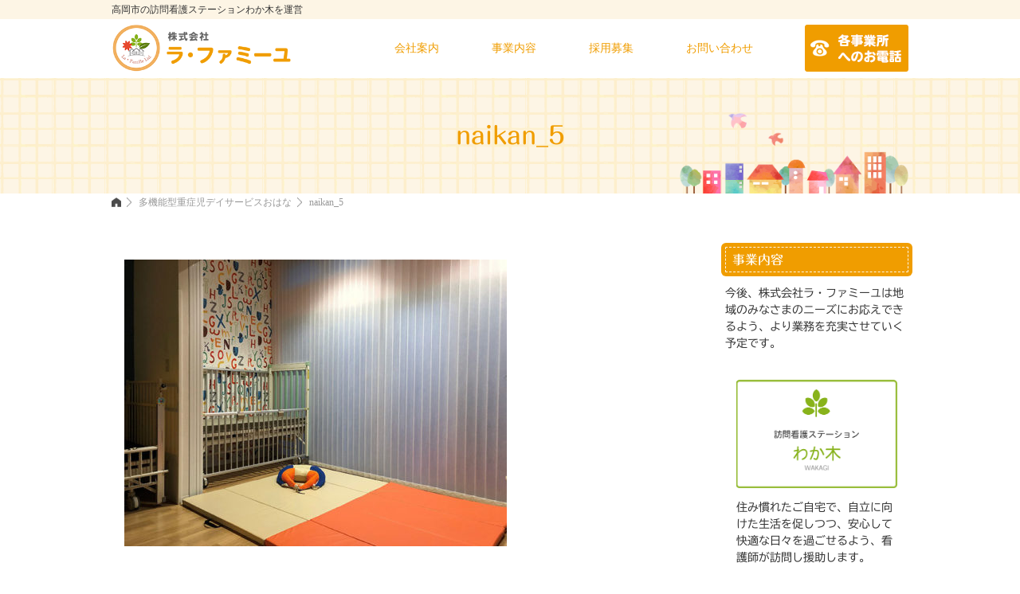

--- FILE ---
content_type: text/html; charset=UTF-8
request_url: https://www.lafamille.co.jp/ohana/cds/naikan_5
body_size: 8695
content:

<!DOCTYPE html>
<html lang="ja">
<head>
<meta charset="UTF-8">
<meta name="viewport" content="device-width" />


<!-- Google tag (gtag.js) -->
<script async src="https://www.googletagmanager.com/gtag/js?id=G-P2XSYSYQ9H"></script>
<script>
  window.dataLayer = window.dataLayer || [];
  function gtag(){dataLayer.push(arguments);}
  gtag('js', new Date());

  gtag('config', 'G-P2XSYSYQ9H');
</script>
<link rel="apple-touch-icon" href="https://www.lafamille.co.jp/wp/wp-content/themes/lafamille/images/touch-icon.png">
<link rel="shortcut icon" href="https://www.lafamille.co.jp/wp/wp-content/themes/lafamille/images/favicon.ico">
<link rel="stylesheet" href="https://www.lafamille.co.jp/wp/wp-content/themes/lafamille/style.css">
<link rel="stylesheet" href="https://cdnjs.cloudflare.com/ajax/libs/Swiper/3.4.1/css/swiper.min.css">
<link rel="stylesheet" href="https://use.fontawesome.com/releases/v5.5.0/css/all.css" integrity="sha384-B4dIYHKNBt8Bc12p+WXckhzcICo0wtJAoU8YZTY5qE0Id1GSseTk6S+L3BlXeVIU" crossorigin="anonymous">
<link rel="author" href="mailto:info@lafamille.co.jp">

<!-- WP SiteManager OGP Tags -->
<meta property="og:title" content="naikan_5" />
<meta property="og:type" content="article" />
<meta property="og:url" content="https://www.lafamille.co.jp/ohana/cds/naikan_5" />
<meta property="og:site_name" content="株式会社ラ・ファミーユ" />
<meta property="og:image" content="https://www.lafamille.co.jp/wp/wp-content/uploads/naikan_5.jpg" />

<!-- WP SiteManager Twitter Cards Tags -->
<meta name="twitter:title" content="naikan_5" />
<meta name="twitter:url" content="https://www.lafamille.co.jp/ohana/cds/naikan_5" />
<meta name="twitter:card" content="summary" />
<meta name="twitter:image" content="https://www.lafamille.co.jp/wp/wp-content/uploads/naikan_5-480x480.jpg" />
	<style>img:is([sizes="auto" i], [sizes^="auto," i]) { contain-intrinsic-size: 3000px 1500px }</style>
	
		<!-- All in One SEO 4.8.1.1 - aioseo.com -->
		<title>naikan_5 | 株式会社ラ・ファミーユ</title>
	<meta name="robots" content="max-image-preview:large" />
	<link rel="canonical" href="https://www.lafamille.co.jp/ohana/cds/naikan_5" />
	<meta name="generator" content="All in One SEO (AIOSEO) 4.8.1.1" />
		<script type="application/ld+json" class="aioseo-schema">
			{"@context":"https:\/\/schema.org","@graph":[{"@type":"BreadcrumbList","@id":"https:\/\/www.lafamille.co.jp\/ohana\/cds\/naikan_5#breadcrumblist","itemListElement":[{"@type":"ListItem","@id":"https:\/\/www.lafamille.co.jp\/#listItem","position":1,"name":"\u5bb6","item":"https:\/\/www.lafamille.co.jp\/","nextItem":{"@type":"ListItem","@id":"https:\/\/www.lafamille.co.jp\/ohana\/cds\/naikan_5#listItem","name":"naikan_5"}},{"@type":"ListItem","@id":"https:\/\/www.lafamille.co.jp\/ohana\/cds\/naikan_5#listItem","position":2,"name":"naikan_5","previousItem":{"@type":"ListItem","@id":"https:\/\/www.lafamille.co.jp\/#listItem","name":"\u5bb6"}}]},{"@type":"ItemPage","@id":"https:\/\/www.lafamille.co.jp\/ohana\/cds\/naikan_5#itempage","url":"https:\/\/www.lafamille.co.jp\/ohana\/cds\/naikan_5","name":"naikan_5 | \u682a\u5f0f\u4f1a\u793e\u30e9\u30fb\u30d5\u30a1\u30df\u30fc\u30e6","inLanguage":"ja","isPartOf":{"@id":"https:\/\/www.lafamille.co.jp\/#website"},"breadcrumb":{"@id":"https:\/\/www.lafamille.co.jp\/ohana\/cds\/naikan_5#breadcrumblist"},"author":{"@id":"https:\/\/www.lafamille.co.jp\/archives\/author\/tessozaki0211#author"},"creator":{"@id":"https:\/\/www.lafamille.co.jp\/archives\/author\/tessozaki0211#author"},"datePublished":"2020-04-13T13:42:15+09:00","dateModified":"2020-04-13T13:42:15+09:00"},{"@type":"Organization","@id":"https:\/\/www.lafamille.co.jp\/#organization","name":"\u682a\u5f0f\u4f1a\u793e\u30e9\u30fb\u30d5\u30a1\u30df\u30fc\u30e6","url":"https:\/\/www.lafamille.co.jp\/"},{"@type":"Person","@id":"https:\/\/www.lafamille.co.jp\/archives\/author\/tessozaki0211#author","url":"https:\/\/www.lafamille.co.jp\/archives\/author\/tessozaki0211","name":"\u30e9\u30fb\u30d5\u30a1\u30df\u30fc\u30e6"},{"@type":"WebSite","@id":"https:\/\/www.lafamille.co.jp\/#website","url":"https:\/\/www.lafamille.co.jp\/","name":"\u682a\u5f0f\u4f1a\u793e\u30e9\u30fb\u30d5\u30a1\u30df\u30fc\u30e6","inLanguage":"ja","publisher":{"@id":"https:\/\/www.lafamille.co.jp\/#organization"}}]}
		</script>
		<!-- All in One SEO -->

<link rel='dns-prefetch' href='//webfonts.xserver.jp' />
<link rel='stylesheet' id='wp-block-library-css' href='https://www.lafamille.co.jp/wp/wp-includes/css/dist/block-library/style.min.css'  media='all' />
<style id='classic-theme-styles-inline-css' >
/*! This file is auto-generated */
.wp-block-button__link{color:#fff;background-color:#32373c;border-radius:9999px;box-shadow:none;text-decoration:none;padding:calc(.667em + 2px) calc(1.333em + 2px);font-size:1.125em}.wp-block-file__button{background:#32373c;color:#fff;text-decoration:none}
</style>
<style id='global-styles-inline-css' >
:root{--wp--preset--aspect-ratio--square: 1;--wp--preset--aspect-ratio--4-3: 4/3;--wp--preset--aspect-ratio--3-4: 3/4;--wp--preset--aspect-ratio--3-2: 3/2;--wp--preset--aspect-ratio--2-3: 2/3;--wp--preset--aspect-ratio--16-9: 16/9;--wp--preset--aspect-ratio--9-16: 9/16;--wp--preset--color--black: #000000;--wp--preset--color--cyan-bluish-gray: #abb8c3;--wp--preset--color--white: #ffffff;--wp--preset--color--pale-pink: #f78da7;--wp--preset--color--vivid-red: #cf2e2e;--wp--preset--color--luminous-vivid-orange: #ff6900;--wp--preset--color--luminous-vivid-amber: #fcb900;--wp--preset--color--light-green-cyan: #7bdcb5;--wp--preset--color--vivid-green-cyan: #00d084;--wp--preset--color--pale-cyan-blue: #8ed1fc;--wp--preset--color--vivid-cyan-blue: #0693e3;--wp--preset--color--vivid-purple: #9b51e0;--wp--preset--gradient--vivid-cyan-blue-to-vivid-purple: linear-gradient(135deg,rgba(6,147,227,1) 0%,rgb(155,81,224) 100%);--wp--preset--gradient--light-green-cyan-to-vivid-green-cyan: linear-gradient(135deg,rgb(122,220,180) 0%,rgb(0,208,130) 100%);--wp--preset--gradient--luminous-vivid-amber-to-luminous-vivid-orange: linear-gradient(135deg,rgba(252,185,0,1) 0%,rgba(255,105,0,1) 100%);--wp--preset--gradient--luminous-vivid-orange-to-vivid-red: linear-gradient(135deg,rgba(255,105,0,1) 0%,rgb(207,46,46) 100%);--wp--preset--gradient--very-light-gray-to-cyan-bluish-gray: linear-gradient(135deg,rgb(238,238,238) 0%,rgb(169,184,195) 100%);--wp--preset--gradient--cool-to-warm-spectrum: linear-gradient(135deg,rgb(74,234,220) 0%,rgb(151,120,209) 20%,rgb(207,42,186) 40%,rgb(238,44,130) 60%,rgb(251,105,98) 80%,rgb(254,248,76) 100%);--wp--preset--gradient--blush-light-purple: linear-gradient(135deg,rgb(255,206,236) 0%,rgb(152,150,240) 100%);--wp--preset--gradient--blush-bordeaux: linear-gradient(135deg,rgb(254,205,165) 0%,rgb(254,45,45) 50%,rgb(107,0,62) 100%);--wp--preset--gradient--luminous-dusk: linear-gradient(135deg,rgb(255,203,112) 0%,rgb(199,81,192) 50%,rgb(65,88,208) 100%);--wp--preset--gradient--pale-ocean: linear-gradient(135deg,rgb(255,245,203) 0%,rgb(182,227,212) 50%,rgb(51,167,181) 100%);--wp--preset--gradient--electric-grass: linear-gradient(135deg,rgb(202,248,128) 0%,rgb(113,206,126) 100%);--wp--preset--gradient--midnight: linear-gradient(135deg,rgb(2,3,129) 0%,rgb(40,116,252) 100%);--wp--preset--font-size--small: 13px;--wp--preset--font-size--medium: 20px;--wp--preset--font-size--large: 36px;--wp--preset--font-size--x-large: 42px;--wp--preset--spacing--20: 0.44rem;--wp--preset--spacing--30: 0.67rem;--wp--preset--spacing--40: 1rem;--wp--preset--spacing--50: 1.5rem;--wp--preset--spacing--60: 2.25rem;--wp--preset--spacing--70: 3.38rem;--wp--preset--spacing--80: 5.06rem;--wp--preset--shadow--natural: 6px 6px 9px rgba(0, 0, 0, 0.2);--wp--preset--shadow--deep: 12px 12px 50px rgba(0, 0, 0, 0.4);--wp--preset--shadow--sharp: 6px 6px 0px rgba(0, 0, 0, 0.2);--wp--preset--shadow--outlined: 6px 6px 0px -3px rgba(255, 255, 255, 1), 6px 6px rgba(0, 0, 0, 1);--wp--preset--shadow--crisp: 6px 6px 0px rgba(0, 0, 0, 1);}:where(.is-layout-flex){gap: 0.5em;}:where(.is-layout-grid){gap: 0.5em;}body .is-layout-flex{display: flex;}.is-layout-flex{flex-wrap: wrap;align-items: center;}.is-layout-flex > :is(*, div){margin: 0;}body .is-layout-grid{display: grid;}.is-layout-grid > :is(*, div){margin: 0;}:where(.wp-block-columns.is-layout-flex){gap: 2em;}:where(.wp-block-columns.is-layout-grid){gap: 2em;}:where(.wp-block-post-template.is-layout-flex){gap: 1.25em;}:where(.wp-block-post-template.is-layout-grid){gap: 1.25em;}.has-black-color{color: var(--wp--preset--color--black) !important;}.has-cyan-bluish-gray-color{color: var(--wp--preset--color--cyan-bluish-gray) !important;}.has-white-color{color: var(--wp--preset--color--white) !important;}.has-pale-pink-color{color: var(--wp--preset--color--pale-pink) !important;}.has-vivid-red-color{color: var(--wp--preset--color--vivid-red) !important;}.has-luminous-vivid-orange-color{color: var(--wp--preset--color--luminous-vivid-orange) !important;}.has-luminous-vivid-amber-color{color: var(--wp--preset--color--luminous-vivid-amber) !important;}.has-light-green-cyan-color{color: var(--wp--preset--color--light-green-cyan) !important;}.has-vivid-green-cyan-color{color: var(--wp--preset--color--vivid-green-cyan) !important;}.has-pale-cyan-blue-color{color: var(--wp--preset--color--pale-cyan-blue) !important;}.has-vivid-cyan-blue-color{color: var(--wp--preset--color--vivid-cyan-blue) !important;}.has-vivid-purple-color{color: var(--wp--preset--color--vivid-purple) !important;}.has-black-background-color{background-color: var(--wp--preset--color--black) !important;}.has-cyan-bluish-gray-background-color{background-color: var(--wp--preset--color--cyan-bluish-gray) !important;}.has-white-background-color{background-color: var(--wp--preset--color--white) !important;}.has-pale-pink-background-color{background-color: var(--wp--preset--color--pale-pink) !important;}.has-vivid-red-background-color{background-color: var(--wp--preset--color--vivid-red) !important;}.has-luminous-vivid-orange-background-color{background-color: var(--wp--preset--color--luminous-vivid-orange) !important;}.has-luminous-vivid-amber-background-color{background-color: var(--wp--preset--color--luminous-vivid-amber) !important;}.has-light-green-cyan-background-color{background-color: var(--wp--preset--color--light-green-cyan) !important;}.has-vivid-green-cyan-background-color{background-color: var(--wp--preset--color--vivid-green-cyan) !important;}.has-pale-cyan-blue-background-color{background-color: var(--wp--preset--color--pale-cyan-blue) !important;}.has-vivid-cyan-blue-background-color{background-color: var(--wp--preset--color--vivid-cyan-blue) !important;}.has-vivid-purple-background-color{background-color: var(--wp--preset--color--vivid-purple) !important;}.has-black-border-color{border-color: var(--wp--preset--color--black) !important;}.has-cyan-bluish-gray-border-color{border-color: var(--wp--preset--color--cyan-bluish-gray) !important;}.has-white-border-color{border-color: var(--wp--preset--color--white) !important;}.has-pale-pink-border-color{border-color: var(--wp--preset--color--pale-pink) !important;}.has-vivid-red-border-color{border-color: var(--wp--preset--color--vivid-red) !important;}.has-luminous-vivid-orange-border-color{border-color: var(--wp--preset--color--luminous-vivid-orange) !important;}.has-luminous-vivid-amber-border-color{border-color: var(--wp--preset--color--luminous-vivid-amber) !important;}.has-light-green-cyan-border-color{border-color: var(--wp--preset--color--light-green-cyan) !important;}.has-vivid-green-cyan-border-color{border-color: var(--wp--preset--color--vivid-green-cyan) !important;}.has-pale-cyan-blue-border-color{border-color: var(--wp--preset--color--pale-cyan-blue) !important;}.has-vivid-cyan-blue-border-color{border-color: var(--wp--preset--color--vivid-cyan-blue) !important;}.has-vivid-purple-border-color{border-color: var(--wp--preset--color--vivid-purple) !important;}.has-vivid-cyan-blue-to-vivid-purple-gradient-background{background: var(--wp--preset--gradient--vivid-cyan-blue-to-vivid-purple) !important;}.has-light-green-cyan-to-vivid-green-cyan-gradient-background{background: var(--wp--preset--gradient--light-green-cyan-to-vivid-green-cyan) !important;}.has-luminous-vivid-amber-to-luminous-vivid-orange-gradient-background{background: var(--wp--preset--gradient--luminous-vivid-amber-to-luminous-vivid-orange) !important;}.has-luminous-vivid-orange-to-vivid-red-gradient-background{background: var(--wp--preset--gradient--luminous-vivid-orange-to-vivid-red) !important;}.has-very-light-gray-to-cyan-bluish-gray-gradient-background{background: var(--wp--preset--gradient--very-light-gray-to-cyan-bluish-gray) !important;}.has-cool-to-warm-spectrum-gradient-background{background: var(--wp--preset--gradient--cool-to-warm-spectrum) !important;}.has-blush-light-purple-gradient-background{background: var(--wp--preset--gradient--blush-light-purple) !important;}.has-blush-bordeaux-gradient-background{background: var(--wp--preset--gradient--blush-bordeaux) !important;}.has-luminous-dusk-gradient-background{background: var(--wp--preset--gradient--luminous-dusk) !important;}.has-pale-ocean-gradient-background{background: var(--wp--preset--gradient--pale-ocean) !important;}.has-electric-grass-gradient-background{background: var(--wp--preset--gradient--electric-grass) !important;}.has-midnight-gradient-background{background: var(--wp--preset--gradient--midnight) !important;}.has-small-font-size{font-size: var(--wp--preset--font-size--small) !important;}.has-medium-font-size{font-size: var(--wp--preset--font-size--medium) !important;}.has-large-font-size{font-size: var(--wp--preset--font-size--large) !important;}.has-x-large-font-size{font-size: var(--wp--preset--font-size--x-large) !important;}
:where(.wp-block-post-template.is-layout-flex){gap: 1.25em;}:where(.wp-block-post-template.is-layout-grid){gap: 1.25em;}
:where(.wp-block-columns.is-layout-flex){gap: 2em;}:where(.wp-block-columns.is-layout-grid){gap: 2em;}
:root :where(.wp-block-pullquote){font-size: 1.5em;line-height: 1.6;}
</style>
<link rel='stylesheet' id='contact-form-7-css' href='https://www.lafamille.co.jp/wp/wp-content/plugins/contact-form-7/includes/css/styles.css'  media='all' />
<style id='akismet-widget-style-inline-css' >

			.a-stats {
				--akismet-color-mid-green: #357b49;
				--akismet-color-white: #fff;
				--akismet-color-light-grey: #f6f7f7;

				max-width: 350px;
				width: auto;
			}

			.a-stats * {
				all: unset;
				box-sizing: border-box;
			}

			.a-stats strong {
				font-weight: 600;
			}

			.a-stats a.a-stats__link,
			.a-stats a.a-stats__link:visited,
			.a-stats a.a-stats__link:active {
				background: var(--akismet-color-mid-green);
				border: none;
				box-shadow: none;
				border-radius: 8px;
				color: var(--akismet-color-white);
				cursor: pointer;
				display: block;
				font-family: -apple-system, BlinkMacSystemFont, 'Segoe UI', 'Roboto', 'Oxygen-Sans', 'Ubuntu', 'Cantarell', 'Helvetica Neue', sans-serif;
				font-weight: 500;
				padding: 12px;
				text-align: center;
				text-decoration: none;
				transition: all 0.2s ease;
			}

			/* Extra specificity to deal with TwentyTwentyOne focus style */
			.widget .a-stats a.a-stats__link:focus {
				background: var(--akismet-color-mid-green);
				color: var(--akismet-color-white);
				text-decoration: none;
			}

			.a-stats a.a-stats__link:hover {
				filter: brightness(110%);
				box-shadow: 0 4px 12px rgba(0, 0, 0, 0.06), 0 0 2px rgba(0, 0, 0, 0.16);
			}

			.a-stats .count {
				color: var(--akismet-color-white);
				display: block;
				font-size: 1.5em;
				line-height: 1.4;
				padding: 0 13px;
				white-space: nowrap;
			}
		
</style>
<script  src="https://www.lafamille.co.jp/wp/wp-includes/js/jquery/jquery.min.js" id="jquery-core-js"></script>
<script  src="https://www.lafamille.co.jp/wp/wp-includes/js/jquery/jquery-migrate.min.js" id="jquery-migrate-js"></script>
<script  src="//webfonts.xserver.jp/js/xserverv3.js?fadein=0" id="typesquare_std-js"></script>
<style >
h2,h3,.entry-title,#subimage h1{ font-family: "丸フォーク M";}h4,h5,h6{ font-family: "丸フォーク M";}#container,#info_group,#houmonkango_group,#future_group,#ohana_group{ font-family: "TBUDゴシック R";}strong,b{ font-family: "TBUDゴシック E";}</style>
<link rel="icon" href="https://www.lafamille.co.jp/wp/wp-content/uploads/touch-icon-480x480.png" sizes="32x32" />
<link rel="icon" href="https://www.lafamille.co.jp/wp/wp-content/uploads/touch-icon-480x480.png" sizes="192x192" />
<link rel="apple-touch-icon" href="https://www.lafamille.co.jp/wp/wp-content/uploads/touch-icon-480x480.png" />
<meta name="msapplication-TileImage" content="https://www.lafamille.co.jp/wp/wp-content/uploads/touch-icon-480x480.png" />
</head>

<body class="attachment wp-singular attachment-template-default attachmentid-416 attachment-jpeg wp-theme-lafamille">
<div id="description">
  <h1>高岡市の訪問看護ステーションわか木を運営</h1>
</div>
<header id="header">
  <div class="flex flexsb">
    <h2 id="site_id"><a href="https://www.lafamille.co.jp/"><img src="https://www.lafamille.co.jp/wp/wp-content/themes/lafamille/images/site_id.png" alt="株式会社ラ・ファミーユ"></a></h2>
    <nav id="global_nav">
      <ul class="gnav">
        <li><a href="https://www.lafamille.co.jp/about">会社案内</a></li>
        <li><a href="#">事業内容</a>
          <div class="megamenu">
            <ul class="megamenu-inner">
              <li id="wakaki"><a href="https://www.lafamille.co.jp/houmonkango-wakagi">訪問看護ステーション<span class="title">わか木</span></a></li>
              <li id="ohana"><a href="https://www.lafamille.co.jp/ohana">多機能型重症児デイサービス<span class="title">おはな／おはな いみず</span></a></li>
              <li id="donguri"><a href="https://www.lafamille.co.jp/donguri">相談支援事業所<span class="title">どんぐり</span></a></li>
              <li id="konoha"><a href="https://www.lafamille.co.jp/konoha">看護小規模多機能型居宅介護 ナースホーム<span class="title">木の葉</span></a></li>
              <li id="colorful"><a href="https://www.colorful-station.com/" target="_blank" rel="noopener">訪問看護<span class="title">カラフルステーション</span></a></li>
            </ul>
            <!-- .megamenu-inner --> 
          </div>
          <!-- .megamenu --></li>
        <li><a href="https://www.lafamille.co.jp/recruit">採用募集</a></li>
        <li><a href="https://www.lafamille.co.jp/inquiry">お問い合わせ</a></li>
      </ul>
    </nav>
    <div id="header_tel"><a href="/about#tel"><img src="https://www.lafamille.co.jp/wp/wp-content/themes/lafamille/images/header_tel_s.png" alt="各事業所へのお電話"></a></div>
  </div>
</header>
<div id="subimage">
  <h1>
    naikan_5  </h1>
</div>
<div id="pankuzu">
  <nav id="bread-crumb" class="bread_crumb">
	<ul>
		<li class="level-1 top"><a href="https://www.lafamille.co.jp/">HOME</a></li>
		<li class="level-2 sub"><a href="https://www.lafamille.co.jp/ohana">多機能型重症児デイサービスおはな</a></li>
		<li class="level-3 sub tail current">naikan_5</li>
	</ul>
</nav>
</div>
<!-- #pankuzu end -->

<div id="container">
  <section id="main">
    <article class="entry-content" id="naikan_5">
      <p class="attachment"><a href='https://www.lafamille.co.jp/wp/wp-content/uploads/naikan_5.jpg'><img decoding="async" width="480" height="360" src="https://www.lafamille.co.jp/wp/wp-content/uploads/naikan_5-480x360.jpg" class="attachment-medium size-medium" alt="" srcset="https://www.lafamille.co.jp/wp/wp-content/uploads/naikan_5-480x360.jpg 480w, https://www.lafamille.co.jp/wp/wp-content/uploads/naikan_5-770x578.jpg 770w, https://www.lafamille.co.jp/wp/wp-content/uploads/naikan_5-768x576.jpg 768w, https://www.lafamille.co.jp/wp/wp-content/uploads/naikan_5.jpg 800w" sizes="(max-width: 480px) 100vw, 480px" /></a></p>
    </article>
  </section>
  <!-- #main -->
  <aside id="sidebar">
<h2>事業内容</h2>
<p class="center">今後、株式会社ラ・ファミーユは地域のみなさまのニーズにお応えできるよう、より業務を充実させていく予定です。</p>
<div id="future_content" class="flex flexw flexsb">
<div class="col-3">
<p><a href="https://www.lafamille.co.jp/houmonkango-wakagi"><img loading="lazy" decoding="async" class="alignnone size-full wp-image-47" src="https://www.lafamille.co.jp/wp/wp-content/uploads/bnr_wakagi.png" alt="訪問看護ステーション わか木" width="480" height="371" /></a></p>
<p>住み慣れたご自宅で、自立に向けた生活を促しつつ、安心して快適な日々を過ごせるよう、看護師が訪問し援助します。</p>
<p class="list_btn"><a href="https://www.lafamille.co.jp/houmonkango-wakagi">詳細はこちら</a></p>
</div>
<div class="col-3">
<p><img loading="lazy" decoding="async" class="alignnone wp-image-167 size-full" src="https://www.lafamille.co.jp/wp/wp-content/uploads/bnr_ohana.png?=20190730" alt="重症児デイサービス事業 おはな" width="480" height="370" /></p>
<p>身体・知的とも最重度の障がいを持った子どもたち(重症心身障がい児)や医療ケア児・病弱児のお子様のためのデイサービスです。</p>
<p class="list_btn"><a href="https://www.lafamille.co.jp/ohana">詳細はこちら</a></p>
</div>
<div class="col-3">
<p><img loading="lazy" decoding="async" class="alignnone wp-image-2172 size-full" src="https://www.lafamille.co.jp/wp/wp-content/uploads/bnr_donguri.png" alt="相談支援事業所どんぐり" width="480" height="370" /></p>
<p>障害のある子供達のニーズ、課題、目標に合わせて、一人ひとりに適した障害福祉サービス等の利用についてのご案内をしております。</p>
<p class="list_btn"><a href="https://www.lafamille.co.jp/donguri">詳細はこちら</a></p>
</div>
<div class="col-3">
<p><img loading="lazy" decoding="async" class="alignnone wp-image-2184 size-full" src="https://www.lafamille.co.jp/wp/wp-content/uploads/bnr_konoha-1.png" alt="看護小規模多機能型居宅介護　ナースホーム　木の葉" width="300" height="231" /></p>
<p>通い、泊まり、訪問看護・リハビリ、訪問介護、ケアプランのサービスを一体化したトータルケア事業を目指しています。</p>
<p class="list_btn"><a href="https://www.lafamille.co.jp/konoha">詳細はこちら</a></p>
</div>
<div class="col-3">
<p><img loading="lazy" decoding="async" class="alignnone wp-image-2174 size-full" src="https://www.lafamille.co.jp/wp/wp-content/uploads/bnr_colorful.png" alt="訪問看護カラフルステーション" width="480" height="370" /></p>
<p>東京都の訪問看護ステーション。在宅医療を必要とする小児からご高齢者まで。難病や精神疾患、児童思春期のこころの不調にも対応可。</p>
<p class="list_btn"><a href="https://www.colorful-station.com/" target="_blank" rel="noopener">サイトはこちら</a></p>
</div>
<div class="col-3"> </div>
</div>
</aside></div>
<footer>
  <div id="footer_link">
    <ul>
      <li class="page_item page-item-2"><a href="https://www.lafamille.co.jp/">ホーム</a></li>
<li class="page_item page-item-18"><a href="https://www.lafamille.co.jp/about">会社案内</a></li>
<li class="page_item page-item-20"><a href="https://www.lafamille.co.jp/houmonkango-wakagi">訪問看護ステーションわか木</a></li>
<li class="page_item page-item-204 current_page_ancestor"><a href="https://www.lafamille.co.jp/ohana">多機能型重症児デイサービスおはな</a></li>
<li class="page_item page-item-1891"><a href="https://www.lafamille.co.jp/donguri">相談支援事業所どんぐり</a></li>
<li class="page_item page-item-2189"><a href="https://www.lafamille.co.jp/konoha">看護小規模多機能型居宅介護 ナースホーム 木の葉</a></li>
<li class="page_item page-item-22"><a href="https://www.lafamille.co.jp/recruit">採用募集</a></li>
<li class="page_item page-item-24"><a href="https://www.lafamille.co.jp/inquiry">お問い合わせ</a></li>
<li class="page_item page-item-3"><a href="https://www.lafamille.co.jp/privacy-policy">プライバシーポリシー</a></li>
<li class="page_item page-item-27"><a href="https://www.lafamille.co.jp/sitemap">サイトマップ</a></li>
    </ul>
  </div>
  <div id="footer_inner">
    <div id="footer_logo"><a href="https://www.lafamille.co.jp/"><img src="https://www.lafamille.co.jp/wp/wp-content/themes/lafamille/images/logo.png" alt="株式会社ラ・ファミーユ"></a></div>
    <address>
    <strong><span class="large">
    株式会社ラ・ファミーユ    </span></strong><br>
    〒933-0011 富山県高岡市石瀬6-1<br>
    Tel. 0766-26-1350 / Fax. 0766-26-1360<br>
    Mail. info@lafamille.co.jp<br>
    Copyright&copy;<a href="https://www.lafamille.co.jp/">
    株式会社ラ・ファミーユ    </a> All Rights Reserved.
    </address>
    <div id="footer_map">
      <div class="map">
        <iframe src="https://www.google.com/maps/embed?pb=!1m14!1m8!1m3!1d1598.5030846042687!2d137.040391!3d36.746423!3m2!1i1024!2i768!4f13.1!3m3!1m2!1s0x0%3A0x16c9de64bea408f0!2z5qCq5byP5Lya56S-44Op44O744OV44Kh44Of44O844Om!5e0!3m2!1sja!2sjp!4v1652344909818!5m2!1sja!2sjp" style="border:0;" allowfullscreen="" loading="lazy" referrerpolicy="no-referrer-when-downgrade"></iframe>
      </div>
    </div>
  </div>
</footer>
<script src="https://cdnjs.cloudflare.com/ajax/libs/Swiper/3.4.1/js/swiper.min.js"></script>
<script>
var mySwiper = new Swiper ('.swiper-container', {
	speed:800,
    	loop: true,
	autoplay:3000,
})
</script>
<script type="speculationrules">
{"prefetch":[{"source":"document","where":{"and":[{"href_matches":"\/*"},{"not":{"href_matches":["\/wp\/wp-*.php","\/wp\/wp-admin\/*","\/wp\/wp-content\/uploads\/*","\/wp\/wp-content\/*","\/wp\/wp-content\/plugins\/*","\/wp\/wp-content\/themes\/lafamille\/*","\/*\\?(.+)"]}},{"not":{"selector_matches":"a[rel~=\"nofollow\"]"}},{"not":{"selector_matches":".no-prefetch, .no-prefetch a"}}]},"eagerness":"conservative"}]}
</script>
<script  src="https://www.lafamille.co.jp/wp/wp-includes/js/dist/hooks.min.js" id="wp-hooks-js"></script>
<script  src="https://www.lafamille.co.jp/wp/wp-includes/js/dist/i18n.min.js" id="wp-i18n-js"></script>
<script  id="wp-i18n-js-after">
/* <![CDATA[ */
wp.i18n.setLocaleData( { 'text direction\u0004ltr': [ 'ltr' ] } );
/* ]]> */
</script>
<script  src="https://www.lafamille.co.jp/wp/wp-content/plugins/contact-form-7/includes/swv/js/index.js" id="swv-js"></script>
<script  id="contact-form-7-js-translations">
/* <![CDATA[ */
( function( domain, translations ) {
	var localeData = translations.locale_data[ domain ] || translations.locale_data.messages;
	localeData[""].domain = domain;
	wp.i18n.setLocaleData( localeData, domain );
} )( "contact-form-7", {"translation-revision-date":"2025-04-11 06:42:50+0000","generator":"GlotPress\/4.0.1","domain":"messages","locale_data":{"messages":{"":{"domain":"messages","plural-forms":"nplurals=1; plural=0;","lang":"ja_JP"},"This contact form is placed in the wrong place.":["\u3053\u306e\u30b3\u30f3\u30bf\u30af\u30c8\u30d5\u30a9\u30fc\u30e0\u306f\u9593\u9055\u3063\u305f\u4f4d\u7f6e\u306b\u7f6e\u304b\u308c\u3066\u3044\u307e\u3059\u3002"],"Error:":["\u30a8\u30e9\u30fc:"]}},"comment":{"reference":"includes\/js\/index.js"}} );
/* ]]> */
</script>
<script  id="contact-form-7-js-before">
/* <![CDATA[ */
var wpcf7 = {
    "api": {
        "root": "https:\/\/www.lafamille.co.jp\/wp-json\/",
        "namespace": "contact-form-7\/v1"
    }
};
/* ]]> */
</script>
<script  src="https://www.lafamille.co.jp/wp/wp-content/plugins/contact-form-7/includes/js/index.js" id="contact-form-7-js"></script>
<script  id="wpfront-scroll-top-js-extra">
/* <![CDATA[ */
var wpfront_scroll_top_data = {"data":{"css":"#wpfront-scroll-top-container{display:none;position:fixed;cursor:pointer;z-index:9999;opacity:0}#wpfront-scroll-top-container div.text-holder{padding:3px 10px;border-radius:3px;-webkit-border-radius:3px;-webkit-box-shadow:4px 4px 5px 0 rgba(50,50,50,.5);-moz-box-shadow:4px 4px 5px 0 rgba(50,50,50,.5);box-shadow:4px 4px 5px 0 rgba(50,50,50,.5)}#wpfront-scroll-top-container a{outline-style:none;box-shadow:none;text-decoration:none}#wpfront-scroll-top-container {right: 20px;bottom: 60px;}        #wpfront-scroll-top-container img {\n            width: 40px;\n            height: 40px;\n        }\n        ","html":"<div id=\"wpfront-scroll-top-container\"><img src=\"https:\/\/www.lafamille.co.jp\/wp\/wp-content\/plugins\/wpfront-scroll-top\/images\/icons\/1.png\" alt=\"\" title=\"\" \/><\/div>","data":{"hide_iframe":false,"button_fade_duration":200,"auto_hide":false,"auto_hide_after":2,"scroll_offset":100,"button_opacity":0.8000000000000000444089209850062616169452667236328125,"button_action":"top","button_action_element_selector":"","button_action_container_selector":"html, body","button_action_element_offset":"0","scroll_duration":400}}};
/* ]]> */
</script>
<script  src="https://www.lafamille.co.jp/wp/wp-content/plugins/wpfront-scroll-top/js/wpfront-scroll-top.min.js" id="wpfront-scroll-top-js"></script>
<script  src="https://www.google.com/recaptcha/api.js?render=6LddB5IcAAAAABqKBUvlMPIyhKl37nAZcSckfzKa" id="google-recaptcha-js"></script>
<script  src="https://www.lafamille.co.jp/wp/wp-includes/js/dist/vendor/wp-polyfill.min.js" id="wp-polyfill-js"></script>
<script  id="wpcf7-recaptcha-js-before">
/* <![CDATA[ */
var wpcf7_recaptcha = {
    "sitekey": "6LddB5IcAAAAABqKBUvlMPIyhKl37nAZcSckfzKa",
    "actions": {
        "homepage": "homepage",
        "contactform": "contactform"
    }
};
/* ]]> */
</script>
<script  src="https://www.lafamille.co.jp/wp/wp-content/plugins/contact-form-7/modules/recaptcha/index.js" id="wpcf7-recaptcha-js"></script>
</body></html>

--- FILE ---
content_type: text/html; charset=utf-8
request_url: https://www.google.com/recaptcha/api2/anchor?ar=1&k=6LddB5IcAAAAABqKBUvlMPIyhKl37nAZcSckfzKa&co=aHR0cHM6Ly93d3cubGFmYW1pbGxlLmNvLmpwOjQ0Mw..&hl=en&v=7gg7H51Q-naNfhmCP3_R47ho&size=invisible&anchor-ms=20000&execute-ms=30000&cb=9pavmko9hpgd
body_size: 48179
content:
<!DOCTYPE HTML><html dir="ltr" lang="en"><head><meta http-equiv="Content-Type" content="text/html; charset=UTF-8">
<meta http-equiv="X-UA-Compatible" content="IE=edge">
<title>reCAPTCHA</title>
<style type="text/css">
/* cyrillic-ext */
@font-face {
  font-family: 'Roboto';
  font-style: normal;
  font-weight: 400;
  font-stretch: 100%;
  src: url(//fonts.gstatic.com/s/roboto/v48/KFO7CnqEu92Fr1ME7kSn66aGLdTylUAMa3GUBHMdazTgWw.woff2) format('woff2');
  unicode-range: U+0460-052F, U+1C80-1C8A, U+20B4, U+2DE0-2DFF, U+A640-A69F, U+FE2E-FE2F;
}
/* cyrillic */
@font-face {
  font-family: 'Roboto';
  font-style: normal;
  font-weight: 400;
  font-stretch: 100%;
  src: url(//fonts.gstatic.com/s/roboto/v48/KFO7CnqEu92Fr1ME7kSn66aGLdTylUAMa3iUBHMdazTgWw.woff2) format('woff2');
  unicode-range: U+0301, U+0400-045F, U+0490-0491, U+04B0-04B1, U+2116;
}
/* greek-ext */
@font-face {
  font-family: 'Roboto';
  font-style: normal;
  font-weight: 400;
  font-stretch: 100%;
  src: url(//fonts.gstatic.com/s/roboto/v48/KFO7CnqEu92Fr1ME7kSn66aGLdTylUAMa3CUBHMdazTgWw.woff2) format('woff2');
  unicode-range: U+1F00-1FFF;
}
/* greek */
@font-face {
  font-family: 'Roboto';
  font-style: normal;
  font-weight: 400;
  font-stretch: 100%;
  src: url(//fonts.gstatic.com/s/roboto/v48/KFO7CnqEu92Fr1ME7kSn66aGLdTylUAMa3-UBHMdazTgWw.woff2) format('woff2');
  unicode-range: U+0370-0377, U+037A-037F, U+0384-038A, U+038C, U+038E-03A1, U+03A3-03FF;
}
/* math */
@font-face {
  font-family: 'Roboto';
  font-style: normal;
  font-weight: 400;
  font-stretch: 100%;
  src: url(//fonts.gstatic.com/s/roboto/v48/KFO7CnqEu92Fr1ME7kSn66aGLdTylUAMawCUBHMdazTgWw.woff2) format('woff2');
  unicode-range: U+0302-0303, U+0305, U+0307-0308, U+0310, U+0312, U+0315, U+031A, U+0326-0327, U+032C, U+032F-0330, U+0332-0333, U+0338, U+033A, U+0346, U+034D, U+0391-03A1, U+03A3-03A9, U+03B1-03C9, U+03D1, U+03D5-03D6, U+03F0-03F1, U+03F4-03F5, U+2016-2017, U+2034-2038, U+203C, U+2040, U+2043, U+2047, U+2050, U+2057, U+205F, U+2070-2071, U+2074-208E, U+2090-209C, U+20D0-20DC, U+20E1, U+20E5-20EF, U+2100-2112, U+2114-2115, U+2117-2121, U+2123-214F, U+2190, U+2192, U+2194-21AE, U+21B0-21E5, U+21F1-21F2, U+21F4-2211, U+2213-2214, U+2216-22FF, U+2308-230B, U+2310, U+2319, U+231C-2321, U+2336-237A, U+237C, U+2395, U+239B-23B7, U+23D0, U+23DC-23E1, U+2474-2475, U+25AF, U+25B3, U+25B7, U+25BD, U+25C1, U+25CA, U+25CC, U+25FB, U+266D-266F, U+27C0-27FF, U+2900-2AFF, U+2B0E-2B11, U+2B30-2B4C, U+2BFE, U+3030, U+FF5B, U+FF5D, U+1D400-1D7FF, U+1EE00-1EEFF;
}
/* symbols */
@font-face {
  font-family: 'Roboto';
  font-style: normal;
  font-weight: 400;
  font-stretch: 100%;
  src: url(//fonts.gstatic.com/s/roboto/v48/KFO7CnqEu92Fr1ME7kSn66aGLdTylUAMaxKUBHMdazTgWw.woff2) format('woff2');
  unicode-range: U+0001-000C, U+000E-001F, U+007F-009F, U+20DD-20E0, U+20E2-20E4, U+2150-218F, U+2190, U+2192, U+2194-2199, U+21AF, U+21E6-21F0, U+21F3, U+2218-2219, U+2299, U+22C4-22C6, U+2300-243F, U+2440-244A, U+2460-24FF, U+25A0-27BF, U+2800-28FF, U+2921-2922, U+2981, U+29BF, U+29EB, U+2B00-2BFF, U+4DC0-4DFF, U+FFF9-FFFB, U+10140-1018E, U+10190-1019C, U+101A0, U+101D0-101FD, U+102E0-102FB, U+10E60-10E7E, U+1D2C0-1D2D3, U+1D2E0-1D37F, U+1F000-1F0FF, U+1F100-1F1AD, U+1F1E6-1F1FF, U+1F30D-1F30F, U+1F315, U+1F31C, U+1F31E, U+1F320-1F32C, U+1F336, U+1F378, U+1F37D, U+1F382, U+1F393-1F39F, U+1F3A7-1F3A8, U+1F3AC-1F3AF, U+1F3C2, U+1F3C4-1F3C6, U+1F3CA-1F3CE, U+1F3D4-1F3E0, U+1F3ED, U+1F3F1-1F3F3, U+1F3F5-1F3F7, U+1F408, U+1F415, U+1F41F, U+1F426, U+1F43F, U+1F441-1F442, U+1F444, U+1F446-1F449, U+1F44C-1F44E, U+1F453, U+1F46A, U+1F47D, U+1F4A3, U+1F4B0, U+1F4B3, U+1F4B9, U+1F4BB, U+1F4BF, U+1F4C8-1F4CB, U+1F4D6, U+1F4DA, U+1F4DF, U+1F4E3-1F4E6, U+1F4EA-1F4ED, U+1F4F7, U+1F4F9-1F4FB, U+1F4FD-1F4FE, U+1F503, U+1F507-1F50B, U+1F50D, U+1F512-1F513, U+1F53E-1F54A, U+1F54F-1F5FA, U+1F610, U+1F650-1F67F, U+1F687, U+1F68D, U+1F691, U+1F694, U+1F698, U+1F6AD, U+1F6B2, U+1F6B9-1F6BA, U+1F6BC, U+1F6C6-1F6CF, U+1F6D3-1F6D7, U+1F6E0-1F6EA, U+1F6F0-1F6F3, U+1F6F7-1F6FC, U+1F700-1F7FF, U+1F800-1F80B, U+1F810-1F847, U+1F850-1F859, U+1F860-1F887, U+1F890-1F8AD, U+1F8B0-1F8BB, U+1F8C0-1F8C1, U+1F900-1F90B, U+1F93B, U+1F946, U+1F984, U+1F996, U+1F9E9, U+1FA00-1FA6F, U+1FA70-1FA7C, U+1FA80-1FA89, U+1FA8F-1FAC6, U+1FACE-1FADC, U+1FADF-1FAE9, U+1FAF0-1FAF8, U+1FB00-1FBFF;
}
/* vietnamese */
@font-face {
  font-family: 'Roboto';
  font-style: normal;
  font-weight: 400;
  font-stretch: 100%;
  src: url(//fonts.gstatic.com/s/roboto/v48/KFO7CnqEu92Fr1ME7kSn66aGLdTylUAMa3OUBHMdazTgWw.woff2) format('woff2');
  unicode-range: U+0102-0103, U+0110-0111, U+0128-0129, U+0168-0169, U+01A0-01A1, U+01AF-01B0, U+0300-0301, U+0303-0304, U+0308-0309, U+0323, U+0329, U+1EA0-1EF9, U+20AB;
}
/* latin-ext */
@font-face {
  font-family: 'Roboto';
  font-style: normal;
  font-weight: 400;
  font-stretch: 100%;
  src: url(//fonts.gstatic.com/s/roboto/v48/KFO7CnqEu92Fr1ME7kSn66aGLdTylUAMa3KUBHMdazTgWw.woff2) format('woff2');
  unicode-range: U+0100-02BA, U+02BD-02C5, U+02C7-02CC, U+02CE-02D7, U+02DD-02FF, U+0304, U+0308, U+0329, U+1D00-1DBF, U+1E00-1E9F, U+1EF2-1EFF, U+2020, U+20A0-20AB, U+20AD-20C0, U+2113, U+2C60-2C7F, U+A720-A7FF;
}
/* latin */
@font-face {
  font-family: 'Roboto';
  font-style: normal;
  font-weight: 400;
  font-stretch: 100%;
  src: url(//fonts.gstatic.com/s/roboto/v48/KFO7CnqEu92Fr1ME7kSn66aGLdTylUAMa3yUBHMdazQ.woff2) format('woff2');
  unicode-range: U+0000-00FF, U+0131, U+0152-0153, U+02BB-02BC, U+02C6, U+02DA, U+02DC, U+0304, U+0308, U+0329, U+2000-206F, U+20AC, U+2122, U+2191, U+2193, U+2212, U+2215, U+FEFF, U+FFFD;
}
/* cyrillic-ext */
@font-face {
  font-family: 'Roboto';
  font-style: normal;
  font-weight: 500;
  font-stretch: 100%;
  src: url(//fonts.gstatic.com/s/roboto/v48/KFO7CnqEu92Fr1ME7kSn66aGLdTylUAMa3GUBHMdazTgWw.woff2) format('woff2');
  unicode-range: U+0460-052F, U+1C80-1C8A, U+20B4, U+2DE0-2DFF, U+A640-A69F, U+FE2E-FE2F;
}
/* cyrillic */
@font-face {
  font-family: 'Roboto';
  font-style: normal;
  font-weight: 500;
  font-stretch: 100%;
  src: url(//fonts.gstatic.com/s/roboto/v48/KFO7CnqEu92Fr1ME7kSn66aGLdTylUAMa3iUBHMdazTgWw.woff2) format('woff2');
  unicode-range: U+0301, U+0400-045F, U+0490-0491, U+04B0-04B1, U+2116;
}
/* greek-ext */
@font-face {
  font-family: 'Roboto';
  font-style: normal;
  font-weight: 500;
  font-stretch: 100%;
  src: url(//fonts.gstatic.com/s/roboto/v48/KFO7CnqEu92Fr1ME7kSn66aGLdTylUAMa3CUBHMdazTgWw.woff2) format('woff2');
  unicode-range: U+1F00-1FFF;
}
/* greek */
@font-face {
  font-family: 'Roboto';
  font-style: normal;
  font-weight: 500;
  font-stretch: 100%;
  src: url(//fonts.gstatic.com/s/roboto/v48/KFO7CnqEu92Fr1ME7kSn66aGLdTylUAMa3-UBHMdazTgWw.woff2) format('woff2');
  unicode-range: U+0370-0377, U+037A-037F, U+0384-038A, U+038C, U+038E-03A1, U+03A3-03FF;
}
/* math */
@font-face {
  font-family: 'Roboto';
  font-style: normal;
  font-weight: 500;
  font-stretch: 100%;
  src: url(//fonts.gstatic.com/s/roboto/v48/KFO7CnqEu92Fr1ME7kSn66aGLdTylUAMawCUBHMdazTgWw.woff2) format('woff2');
  unicode-range: U+0302-0303, U+0305, U+0307-0308, U+0310, U+0312, U+0315, U+031A, U+0326-0327, U+032C, U+032F-0330, U+0332-0333, U+0338, U+033A, U+0346, U+034D, U+0391-03A1, U+03A3-03A9, U+03B1-03C9, U+03D1, U+03D5-03D6, U+03F0-03F1, U+03F4-03F5, U+2016-2017, U+2034-2038, U+203C, U+2040, U+2043, U+2047, U+2050, U+2057, U+205F, U+2070-2071, U+2074-208E, U+2090-209C, U+20D0-20DC, U+20E1, U+20E5-20EF, U+2100-2112, U+2114-2115, U+2117-2121, U+2123-214F, U+2190, U+2192, U+2194-21AE, U+21B0-21E5, U+21F1-21F2, U+21F4-2211, U+2213-2214, U+2216-22FF, U+2308-230B, U+2310, U+2319, U+231C-2321, U+2336-237A, U+237C, U+2395, U+239B-23B7, U+23D0, U+23DC-23E1, U+2474-2475, U+25AF, U+25B3, U+25B7, U+25BD, U+25C1, U+25CA, U+25CC, U+25FB, U+266D-266F, U+27C0-27FF, U+2900-2AFF, U+2B0E-2B11, U+2B30-2B4C, U+2BFE, U+3030, U+FF5B, U+FF5D, U+1D400-1D7FF, U+1EE00-1EEFF;
}
/* symbols */
@font-face {
  font-family: 'Roboto';
  font-style: normal;
  font-weight: 500;
  font-stretch: 100%;
  src: url(//fonts.gstatic.com/s/roboto/v48/KFO7CnqEu92Fr1ME7kSn66aGLdTylUAMaxKUBHMdazTgWw.woff2) format('woff2');
  unicode-range: U+0001-000C, U+000E-001F, U+007F-009F, U+20DD-20E0, U+20E2-20E4, U+2150-218F, U+2190, U+2192, U+2194-2199, U+21AF, U+21E6-21F0, U+21F3, U+2218-2219, U+2299, U+22C4-22C6, U+2300-243F, U+2440-244A, U+2460-24FF, U+25A0-27BF, U+2800-28FF, U+2921-2922, U+2981, U+29BF, U+29EB, U+2B00-2BFF, U+4DC0-4DFF, U+FFF9-FFFB, U+10140-1018E, U+10190-1019C, U+101A0, U+101D0-101FD, U+102E0-102FB, U+10E60-10E7E, U+1D2C0-1D2D3, U+1D2E0-1D37F, U+1F000-1F0FF, U+1F100-1F1AD, U+1F1E6-1F1FF, U+1F30D-1F30F, U+1F315, U+1F31C, U+1F31E, U+1F320-1F32C, U+1F336, U+1F378, U+1F37D, U+1F382, U+1F393-1F39F, U+1F3A7-1F3A8, U+1F3AC-1F3AF, U+1F3C2, U+1F3C4-1F3C6, U+1F3CA-1F3CE, U+1F3D4-1F3E0, U+1F3ED, U+1F3F1-1F3F3, U+1F3F5-1F3F7, U+1F408, U+1F415, U+1F41F, U+1F426, U+1F43F, U+1F441-1F442, U+1F444, U+1F446-1F449, U+1F44C-1F44E, U+1F453, U+1F46A, U+1F47D, U+1F4A3, U+1F4B0, U+1F4B3, U+1F4B9, U+1F4BB, U+1F4BF, U+1F4C8-1F4CB, U+1F4D6, U+1F4DA, U+1F4DF, U+1F4E3-1F4E6, U+1F4EA-1F4ED, U+1F4F7, U+1F4F9-1F4FB, U+1F4FD-1F4FE, U+1F503, U+1F507-1F50B, U+1F50D, U+1F512-1F513, U+1F53E-1F54A, U+1F54F-1F5FA, U+1F610, U+1F650-1F67F, U+1F687, U+1F68D, U+1F691, U+1F694, U+1F698, U+1F6AD, U+1F6B2, U+1F6B9-1F6BA, U+1F6BC, U+1F6C6-1F6CF, U+1F6D3-1F6D7, U+1F6E0-1F6EA, U+1F6F0-1F6F3, U+1F6F7-1F6FC, U+1F700-1F7FF, U+1F800-1F80B, U+1F810-1F847, U+1F850-1F859, U+1F860-1F887, U+1F890-1F8AD, U+1F8B0-1F8BB, U+1F8C0-1F8C1, U+1F900-1F90B, U+1F93B, U+1F946, U+1F984, U+1F996, U+1F9E9, U+1FA00-1FA6F, U+1FA70-1FA7C, U+1FA80-1FA89, U+1FA8F-1FAC6, U+1FACE-1FADC, U+1FADF-1FAE9, U+1FAF0-1FAF8, U+1FB00-1FBFF;
}
/* vietnamese */
@font-face {
  font-family: 'Roboto';
  font-style: normal;
  font-weight: 500;
  font-stretch: 100%;
  src: url(//fonts.gstatic.com/s/roboto/v48/KFO7CnqEu92Fr1ME7kSn66aGLdTylUAMa3OUBHMdazTgWw.woff2) format('woff2');
  unicode-range: U+0102-0103, U+0110-0111, U+0128-0129, U+0168-0169, U+01A0-01A1, U+01AF-01B0, U+0300-0301, U+0303-0304, U+0308-0309, U+0323, U+0329, U+1EA0-1EF9, U+20AB;
}
/* latin-ext */
@font-face {
  font-family: 'Roboto';
  font-style: normal;
  font-weight: 500;
  font-stretch: 100%;
  src: url(//fonts.gstatic.com/s/roboto/v48/KFO7CnqEu92Fr1ME7kSn66aGLdTylUAMa3KUBHMdazTgWw.woff2) format('woff2');
  unicode-range: U+0100-02BA, U+02BD-02C5, U+02C7-02CC, U+02CE-02D7, U+02DD-02FF, U+0304, U+0308, U+0329, U+1D00-1DBF, U+1E00-1E9F, U+1EF2-1EFF, U+2020, U+20A0-20AB, U+20AD-20C0, U+2113, U+2C60-2C7F, U+A720-A7FF;
}
/* latin */
@font-face {
  font-family: 'Roboto';
  font-style: normal;
  font-weight: 500;
  font-stretch: 100%;
  src: url(//fonts.gstatic.com/s/roboto/v48/KFO7CnqEu92Fr1ME7kSn66aGLdTylUAMa3yUBHMdazQ.woff2) format('woff2');
  unicode-range: U+0000-00FF, U+0131, U+0152-0153, U+02BB-02BC, U+02C6, U+02DA, U+02DC, U+0304, U+0308, U+0329, U+2000-206F, U+20AC, U+2122, U+2191, U+2193, U+2212, U+2215, U+FEFF, U+FFFD;
}
/* cyrillic-ext */
@font-face {
  font-family: 'Roboto';
  font-style: normal;
  font-weight: 900;
  font-stretch: 100%;
  src: url(//fonts.gstatic.com/s/roboto/v48/KFO7CnqEu92Fr1ME7kSn66aGLdTylUAMa3GUBHMdazTgWw.woff2) format('woff2');
  unicode-range: U+0460-052F, U+1C80-1C8A, U+20B4, U+2DE0-2DFF, U+A640-A69F, U+FE2E-FE2F;
}
/* cyrillic */
@font-face {
  font-family: 'Roboto';
  font-style: normal;
  font-weight: 900;
  font-stretch: 100%;
  src: url(//fonts.gstatic.com/s/roboto/v48/KFO7CnqEu92Fr1ME7kSn66aGLdTylUAMa3iUBHMdazTgWw.woff2) format('woff2');
  unicode-range: U+0301, U+0400-045F, U+0490-0491, U+04B0-04B1, U+2116;
}
/* greek-ext */
@font-face {
  font-family: 'Roboto';
  font-style: normal;
  font-weight: 900;
  font-stretch: 100%;
  src: url(//fonts.gstatic.com/s/roboto/v48/KFO7CnqEu92Fr1ME7kSn66aGLdTylUAMa3CUBHMdazTgWw.woff2) format('woff2');
  unicode-range: U+1F00-1FFF;
}
/* greek */
@font-face {
  font-family: 'Roboto';
  font-style: normal;
  font-weight: 900;
  font-stretch: 100%;
  src: url(//fonts.gstatic.com/s/roboto/v48/KFO7CnqEu92Fr1ME7kSn66aGLdTylUAMa3-UBHMdazTgWw.woff2) format('woff2');
  unicode-range: U+0370-0377, U+037A-037F, U+0384-038A, U+038C, U+038E-03A1, U+03A3-03FF;
}
/* math */
@font-face {
  font-family: 'Roboto';
  font-style: normal;
  font-weight: 900;
  font-stretch: 100%;
  src: url(//fonts.gstatic.com/s/roboto/v48/KFO7CnqEu92Fr1ME7kSn66aGLdTylUAMawCUBHMdazTgWw.woff2) format('woff2');
  unicode-range: U+0302-0303, U+0305, U+0307-0308, U+0310, U+0312, U+0315, U+031A, U+0326-0327, U+032C, U+032F-0330, U+0332-0333, U+0338, U+033A, U+0346, U+034D, U+0391-03A1, U+03A3-03A9, U+03B1-03C9, U+03D1, U+03D5-03D6, U+03F0-03F1, U+03F4-03F5, U+2016-2017, U+2034-2038, U+203C, U+2040, U+2043, U+2047, U+2050, U+2057, U+205F, U+2070-2071, U+2074-208E, U+2090-209C, U+20D0-20DC, U+20E1, U+20E5-20EF, U+2100-2112, U+2114-2115, U+2117-2121, U+2123-214F, U+2190, U+2192, U+2194-21AE, U+21B0-21E5, U+21F1-21F2, U+21F4-2211, U+2213-2214, U+2216-22FF, U+2308-230B, U+2310, U+2319, U+231C-2321, U+2336-237A, U+237C, U+2395, U+239B-23B7, U+23D0, U+23DC-23E1, U+2474-2475, U+25AF, U+25B3, U+25B7, U+25BD, U+25C1, U+25CA, U+25CC, U+25FB, U+266D-266F, U+27C0-27FF, U+2900-2AFF, U+2B0E-2B11, U+2B30-2B4C, U+2BFE, U+3030, U+FF5B, U+FF5D, U+1D400-1D7FF, U+1EE00-1EEFF;
}
/* symbols */
@font-face {
  font-family: 'Roboto';
  font-style: normal;
  font-weight: 900;
  font-stretch: 100%;
  src: url(//fonts.gstatic.com/s/roboto/v48/KFO7CnqEu92Fr1ME7kSn66aGLdTylUAMaxKUBHMdazTgWw.woff2) format('woff2');
  unicode-range: U+0001-000C, U+000E-001F, U+007F-009F, U+20DD-20E0, U+20E2-20E4, U+2150-218F, U+2190, U+2192, U+2194-2199, U+21AF, U+21E6-21F0, U+21F3, U+2218-2219, U+2299, U+22C4-22C6, U+2300-243F, U+2440-244A, U+2460-24FF, U+25A0-27BF, U+2800-28FF, U+2921-2922, U+2981, U+29BF, U+29EB, U+2B00-2BFF, U+4DC0-4DFF, U+FFF9-FFFB, U+10140-1018E, U+10190-1019C, U+101A0, U+101D0-101FD, U+102E0-102FB, U+10E60-10E7E, U+1D2C0-1D2D3, U+1D2E0-1D37F, U+1F000-1F0FF, U+1F100-1F1AD, U+1F1E6-1F1FF, U+1F30D-1F30F, U+1F315, U+1F31C, U+1F31E, U+1F320-1F32C, U+1F336, U+1F378, U+1F37D, U+1F382, U+1F393-1F39F, U+1F3A7-1F3A8, U+1F3AC-1F3AF, U+1F3C2, U+1F3C4-1F3C6, U+1F3CA-1F3CE, U+1F3D4-1F3E0, U+1F3ED, U+1F3F1-1F3F3, U+1F3F5-1F3F7, U+1F408, U+1F415, U+1F41F, U+1F426, U+1F43F, U+1F441-1F442, U+1F444, U+1F446-1F449, U+1F44C-1F44E, U+1F453, U+1F46A, U+1F47D, U+1F4A3, U+1F4B0, U+1F4B3, U+1F4B9, U+1F4BB, U+1F4BF, U+1F4C8-1F4CB, U+1F4D6, U+1F4DA, U+1F4DF, U+1F4E3-1F4E6, U+1F4EA-1F4ED, U+1F4F7, U+1F4F9-1F4FB, U+1F4FD-1F4FE, U+1F503, U+1F507-1F50B, U+1F50D, U+1F512-1F513, U+1F53E-1F54A, U+1F54F-1F5FA, U+1F610, U+1F650-1F67F, U+1F687, U+1F68D, U+1F691, U+1F694, U+1F698, U+1F6AD, U+1F6B2, U+1F6B9-1F6BA, U+1F6BC, U+1F6C6-1F6CF, U+1F6D3-1F6D7, U+1F6E0-1F6EA, U+1F6F0-1F6F3, U+1F6F7-1F6FC, U+1F700-1F7FF, U+1F800-1F80B, U+1F810-1F847, U+1F850-1F859, U+1F860-1F887, U+1F890-1F8AD, U+1F8B0-1F8BB, U+1F8C0-1F8C1, U+1F900-1F90B, U+1F93B, U+1F946, U+1F984, U+1F996, U+1F9E9, U+1FA00-1FA6F, U+1FA70-1FA7C, U+1FA80-1FA89, U+1FA8F-1FAC6, U+1FACE-1FADC, U+1FADF-1FAE9, U+1FAF0-1FAF8, U+1FB00-1FBFF;
}
/* vietnamese */
@font-face {
  font-family: 'Roboto';
  font-style: normal;
  font-weight: 900;
  font-stretch: 100%;
  src: url(//fonts.gstatic.com/s/roboto/v48/KFO7CnqEu92Fr1ME7kSn66aGLdTylUAMa3OUBHMdazTgWw.woff2) format('woff2');
  unicode-range: U+0102-0103, U+0110-0111, U+0128-0129, U+0168-0169, U+01A0-01A1, U+01AF-01B0, U+0300-0301, U+0303-0304, U+0308-0309, U+0323, U+0329, U+1EA0-1EF9, U+20AB;
}
/* latin-ext */
@font-face {
  font-family: 'Roboto';
  font-style: normal;
  font-weight: 900;
  font-stretch: 100%;
  src: url(//fonts.gstatic.com/s/roboto/v48/KFO7CnqEu92Fr1ME7kSn66aGLdTylUAMa3KUBHMdazTgWw.woff2) format('woff2');
  unicode-range: U+0100-02BA, U+02BD-02C5, U+02C7-02CC, U+02CE-02D7, U+02DD-02FF, U+0304, U+0308, U+0329, U+1D00-1DBF, U+1E00-1E9F, U+1EF2-1EFF, U+2020, U+20A0-20AB, U+20AD-20C0, U+2113, U+2C60-2C7F, U+A720-A7FF;
}
/* latin */
@font-face {
  font-family: 'Roboto';
  font-style: normal;
  font-weight: 900;
  font-stretch: 100%;
  src: url(//fonts.gstatic.com/s/roboto/v48/KFO7CnqEu92Fr1ME7kSn66aGLdTylUAMa3yUBHMdazQ.woff2) format('woff2');
  unicode-range: U+0000-00FF, U+0131, U+0152-0153, U+02BB-02BC, U+02C6, U+02DA, U+02DC, U+0304, U+0308, U+0329, U+2000-206F, U+20AC, U+2122, U+2191, U+2193, U+2212, U+2215, U+FEFF, U+FFFD;
}

</style>
<link rel="stylesheet" type="text/css" href="https://www.gstatic.com/recaptcha/releases/7gg7H51Q-naNfhmCP3_R47ho/styles__ltr.css">
<script nonce="jVZ6Gsa-nRT2HarA4oIg2w" type="text/javascript">window['__recaptcha_api'] = 'https://www.google.com/recaptcha/api2/';</script>
<script type="text/javascript" src="https://www.gstatic.com/recaptcha/releases/7gg7H51Q-naNfhmCP3_R47ho/recaptcha__en.js" nonce="jVZ6Gsa-nRT2HarA4oIg2w">
      
    </script></head>
<body><div id="rc-anchor-alert" class="rc-anchor-alert"></div>
<input type="hidden" id="recaptcha-token" value="[base64]">
<script type="text/javascript" nonce="jVZ6Gsa-nRT2HarA4oIg2w">
      recaptcha.anchor.Main.init("[\x22ainput\x22,[\x22bgdata\x22,\x22\x22,\[base64]/[base64]/UltIKytdPWE6KGE8MjA0OD9SW0grK109YT4+NnwxOTI6KChhJjY0NTEyKT09NTUyOTYmJnErMTxoLmxlbmd0aCYmKGguY2hhckNvZGVBdChxKzEpJjY0NTEyKT09NTYzMjA/[base64]/MjU1OlI/[base64]/[base64]/[base64]/[base64]/[base64]/[base64]/[base64]/[base64]/[base64]/[base64]\x22,\[base64]\\u003d\\u003d\x22,\x22wrFgw5VJw6YOw4o8KB3CihnDp3cGw5TCiCBCC8OiwoEgwp5dCMKbw6zCrMOiPsK9wrzDkg3Cmh3CtjbDlsKNKyUuwqpbWXI6woTDonoXIhvCk8K2O8KXNX7DvMOER8OWaMKmQ2TDliXCrMOfTUsmQMOqc8KRwpPDi3/Ds1IdwqrDhMOofcOhw53Ci1nDicODw6rDhMKALsOOwoHDoRRsw6pyI8Kgw4nDmXdSWW3DiCZnw6/CjsKDVsO1w5zDl8KACMK0w7FxTMOhUsK6IcK7H2wgwplowot+woRuwonDhmRuwoxRQWzClEwzwqfDoMOUGTgPf3F/WSLDhMOHwpnDoj5Vw7kgHytjAnBCwpk9W2QCIU0rGk/ChAlDw6nDpx3CncKrw53CnWx7LmwSwpDDiEbCpMOrw6ZMw7xdw7XDtsKKwoMvcRLCh8K3wq4lwoRnwp/Co8KGw4rDo0VXew5ww6xVKVohVCfDj8Kuwrt+cXdGd3M/wq3CrHTDt2zDlwrCuC/DicKnXjo6w7HDug1Ww4XCi8OIMzXDm8OHUMKbwpJnTsKIw7RFFA7DsH7Dn0bDlEpmwolhw7cDX8Kxw6kZwoBBIiVIw7XCphPDuEU/w6hNZDnCkcKBciIKwpkyW8OsdsO+wo3DjcK5Z01YwqEBwq0bM8OZw4I7NsKhw4tdasKRwp18Z8OWwowZL8KyB8OlFMK5G8OsTcOyMQ/[base64]/[base64]/DmFxLMcOQwqh8wp/DjS91woN9acORQMKbwqjCkcKRwoXCk2sswqBrwrvCgMOXwpzDrW7DuMO2CMKlwqrCizJCGnciHgLCo8K1wolSw5BEwqEwMsKdLMKOwrLDuAXCriwRw7xzP3/DqcKpwpFceGJnPcKFwrIsZ8OXdV99w7AkwpNhCx7ChMORw4/ClcOeKQxpw67DkcKOwqrDsRLDnEjDsW/CscOrw6REw6www7/DoRjCojIdwr8aaDDDmMK5LQDDsMKmGAPCv8O6UMKAWR7DmsKww7HCi20nI8OAw7LCvw88w6NFwqjDvh8lw4oKSD14S8Odwo1Tw6YQw6k7BnNPw68DwopcRFcddMOBw4LDoU1/w69BUTs8SUnDicKFw5V4XcOAJ8ORJ8O3NMK8w7DCohwBw5HCs8KxMsKxw4FDOsONUTh0E1dWwohBwpRhEMO5A0nDsy0lE8K7wpfDkcKnwrsKKT/[base64]/wofCnFwhw7jCh1nCisO4ScOITSfCq8O7wqjDiMK8w74nw7fCoMO0wqfCuF5pwp13N1bDnMKkw6vDqMK2eyUtFQYewpcJbsKXwr0dK8Oiw6/DocOzworDsMKbw61/w4bDkMOGw4hEwplnwqbCoyAXXcKKQ1RSwo3CvcOOw7RIwpkGw77DnGMrS8KwS8OUCUd4KEB6P1MOXQrCtyjDvQ/CksKJwrkowqzCjMO+RDESciICwq5wLMOrwpzDqcO+wqB8fcKWw5MtdsORwoAPesOiJFPCh8KpQwfCusOuPEIkEMOgw6BMLjRqL3rDjMO1QUBVLzzCnlclw53CthNOwq3CgT/DvCdfw6bCj8O6ejvCqMOkdcOYw7VyYcOQwrJ5w4xJwoLCh8OEwqgFZQnDlMOTCmg5wqjCvhA3CsOMEyDDt2ElJmrDlsKZZ3TCicOew5xzwoDCucKICMO7JSvDnsO1f3p3HgAvX8KOLCMKw5l9IcOew7nDlApIF3/CqxTCoxEQY8KqwqMPeEQKaS7CisK3w6ktJMKwYcOfQAFsw6ZtwqnCvTTDsMOHw7/CgsKTwobDnCo/w6nClW8yw57DjcOtG8OXw6DCrcKqI3/Dk8KOE8K8FMKmw7pHC8OUNWjDj8KOIyzDocOVwovDoMO0HMKKw7TDpXPCtMOLcsKjwpMQLwjDs8O1HMOiwoNQwotKw4s5PsKkeVdawqxlw4MIGMKUw5DDr0MgRMOcbwRlwqXDg8Oqwpc7w6YRw58fwpvDg8KaZ8OnPMOzwop2wo/CsVTCtsO3K0tRY8OwE8KTcF94REvCusOoZMKiw7ofMcK2wrVAwrB2wppDTsKnwo7CoMO/woAdHMKhRsOKQz/[base64]/DmjESwqtoPsOuwoFaC8OXdsK2AsOnwoxEPRDDj8K/w4BaGMOBwoBewrHCnxdpwp3Dn2pjJFFxNy7Ct8K8w4Nzwq/DhcOpw5xawp/[base64]/Cj11jw5LDkMKKFMKXwoFkL8OVcsO5wr8PwqDDsMK4wq3DjxXDjAbDqnTCggHCncO1SHHDsMOYw7ltYHfDpDvChWrDoy7Dix8vw7zCusKzClEdw4sOw5/DlMORwr9oC8K/c8Ocw50Uwq8kRMKew4PCk8Onw7x+ecO2YkrCkCnDg8K0cH7CsWNpL8OWw5ACw63CiMKnfi/Cug0AIcKCd8KLUAMww7BwGMKNP8KXQsOLwoUuwr0uRsKKw4EfIVUpwrN5E8KIwo5owrllw4bCjxtgH8Oqw54wwogvwrzDt8ONwoDDhcO8KcOBBQMRw615P8O3wqPCsFTCuMKvwobCr8KADhjDjj/[base64]/[base64]/DocKzFE7DgwHDpsKWw5rCmMKDUH0kGsOXVsOlwoc5wpYdUGZgCi5pw6jCiU/CsMKofArDrGzCqUt2aF/DuiI5OsKBYcKCNUvCjH/CpMKNwo59woMtBSfCtsKswpY8AmHCoDXDtnRJMcO/w4DChBNCw7nCp8O3O1oxw57CicO7c3/CiUAmw4NWWsKMUsKhwpHChU3DlMOxwr3CvcKXw6FXbMOfw43Cvj0RwprDvsOdUnPCmy80HwDCiHXDn8O5w51cATjDtG7DlsKHwrQ6wobCllbDiywfwr/CoiXDn8OiKV5iNmPCh33Dv8OEwqXCocKVTG/CjVXDr8O7D8OCwpvCm1piwosPJMKuRAtVX8ODw74YwoPDt39SUMKDLS52w6DCrcK6wpnDicOww4bCoMKvw7F3CcK/woxrw6HCg8KhI2wuw7XDr8KbwoDChcKyQsKIw7c3BV58w6UOwqpPfzVVw4ofKsKuwosMNh3DhUVebmfCncKtw4vDgMOKw6BSNl3CkhTCtDHDuMOeNgnCvDPCusKow7ddwq/ClsKgQ8KawrY/H1V8wrPDosOacRRefMOqZ8OFDXTCu8OiwqVlFMOAODEpw7rCu8OXRMOcw5vCux3Cr1kKaS0hdXXDlMKbw5fCj0AGUcOdNMO4w5XDgcO2AMOdw7ABAMOBwrQ6wptNw63CosK/OsKewqbDmsKZKsOuw73Dq8Krw5HDmV3DlQ45wq9aMsOcwoLChsKOO8Kdw5jDrcO4YzoWw77DisO/IsKFWsOXwp4jVcOHMcKww4oRWMOFBjxHw4XCgcOZEWx5K8KLw5fDiTBUCivDm8OXRMOVfF9RQ2zDl8K4HAxDZB06CsK7WFrDgcOiDsKYM8Obw6LChcOOaiXCs3F3wrXDoMOHwrfDncOkelbCqmTCjMKZw4E9ZF/CkcOrw7TCmsOFXMKMw4AEMX/CpCFyDw/CmcOBER3DhUfDkhx4w6FzXD/CsVo3w7rDvwkuwrLCmcO4w5jCqBPDn8KIw6xDwpTDi8OIw5M9w4tKwq3DmhbCusOYPEpLR8KKElEQGsOJwq/Cs8Oaw5fCgMKTw6jDmcKRSWHCpMOnwqfDpMKtD0lzwoVdFFUAZ8O/YsKdT8KRwr0Lwqd5B0k9wp/Dhk5PwpMsw7PDryEQwpPCusOFw7zCuTxlfzg4WC7Cm8OAIhsdwopWAsONw5tbWMKUH8OFw5TCp3zDpcOCwrjCmBpXw5nCuxvCrMKBQMKOw4bDlx5/w7w+BMOOw4MXMFvCuxZ0KcO7w4jDsMOawo/[base64]/DlyARXsOCw5zCgTlMJUTDoRLDsWF4wpc2csOCw5/CgcK0WicYw5fCvXjCjR16wrMmw53CsjsXYAEswp3Cn8KwIsKzDSbClk/[base64]/CjE5tw7rCqMKdYxPDik/[base64]/DkAPCtcOJYQUrw5p4w49sw6BMw4TCkMOycsOJw6zDr8OWTw4Zwp4+w7IfYMKJNyp4w40KwoPCnMKTXDhgcsOGwrfCucKawqbCmDh6I8KbCMOcWUUGfl3Cqm5Ew5vDtcO5wpfCksK8w7/CgMKXwooQwp7DoDoRwrkuNUdJW8KDw7DDgD7CqFrCtjNHw4PCj8O3JV7CvDhHZE/CnmPCkmImwrtCw67DgsKjw4PDnk/DuMKsw7fCuMOWw5VOLcKnWsKlTS1yayA+GMKTw7NSwqZPwpUKw40Rw6Few7Mowq3DuMO3KRRlwphBSADDgMK5F8OSw7jCqcKaEcO7DDvDoBrCk8K2ZVvCgsKmwpvCtsOtWcOzX8ObEsKaRzDDscK8akwQw6lEbsKWw5Qlw5/DusKnHz5gwo8ha8KOYsKnMTjDlGDDuMKnIsOZUcOCT8KBVV1Lw6kow5oqw59VWsOhw4TCq0nDmMKMwoXDjsK7w7PClcKEw4bCtsO/wq/DlSh1FFsTbMKdw4oUYyrCkD3DpRzDh8KcEsO7w58JVcKUIcKYecK7aEFIJcOFD19GEBrCmhbDpTJzHcOYw6rDtsKuw7I7OUnDpUIUwq/DnBPCt3h1wqjDgMKYPCbDn2vCgMO9M0rCj1zDrsOKa8OUGMKVw6nDt8ODwo4/w7LCucOLRAHCrgbCr0zCv2xXw5PDo3QrEC8RIcOnOsK/w4vDo8OZL8OEw41FCMO4wpDCg8OUw5nDn8Ojwp/DsRfDmA/CrUlhJ3fDkSzDhAXCosO4D8KXfEo5IHHCnsKKPHDDqcOTw4LDnMOgBSM0wr3DqTfDrMK+wq50w5o1VMK0O8K6McOuPzXCgEjCvMOuGFpKw4FMwo4owrXDp205RFUXLMOqwqttOi/CmcKGW8OlEsK3w7Ecw6vDvjbDmRrCpQbCg8OXL8KNWn91RW9ff8OHS8O2H8OuZHNAw7fCuFLDmsOYRsKSwojCuMOpw6g4ZsKswo/Ckw7Cr8Ofw6fCjFZ+wpVBw57CmMKTw4jDkFvDrRcAwqXCg8OcwoEywqXCtW4WwoDCni9eAsOEb8OLw5Vvwqpuw7LClMKJFQMBwq9KwrfCrz3DhVHDiBLCgEQKwppZTsKNAmrDkjFBJjglGsKBwrLDhE1gw6fDhcK4w4vDgkcEIHlkwr/CsWjDpwZ8FCEccMKjwp0yTMOGw5zDlgQOPMOuwrTCtsKsa8O0FMOBwoIAS8OIBjAaV8Ouw6fCpcKYwrAhw7ESRnzClRzDpMKCw4bDvsOlCz14Y3otOGfDuhjCoB/DlwxawrTCrknCkDPCuMK+w74DwoQuLmNfHMOIw7bCjTMlwovDpgBwwqnCm2stw4RMw7Fqw64cwpLCqsOHLcK/wqgHO3hJwpDCn1rChcOsVnRLw5bCvBgaQMKKLBRjP0tDIMORwrPDo8KLZMKFwprDhgbDqALCvTAcw7fCtGbDpSLDpsOadnV4wrLCvgDCin/CkMKPEik/U8Osw7luLQzCjMKtw5fCgMKfTMOlwoQyQQ0kVTLCjQrCp8OOOsK5SmTClUxZbcKJwotiw5VzwrnCjcOIwpTCg8KsJsOWfS/[base64]/S8Kew493w5xAwrk3w60Zw5kzw57Dn8K1S8OWwrjDrsKZccKbZ8KkFcKYJ8O1w6DDl3Yyw4pswpg8wq/DoHnDhV/DhlfDnWHDnV3CnBJYVXojwqLCpinDssKlAzA/c1vCsMKhQi3DmDDDvBXDv8K7w5LDt8KdDEPDiQ0GwoE5w6Rhwqd7w6ZvY8KBSGVVH3TChsK+w7N1w7oNC8OFwoxgw6DDoFfDgcKja8Kvw7jCgsKJScKlwo7CjMOjX8OXW8KDw5fDnsOawp4yw58nwrzDu3YfwqHCu1fDncKRwqYLw7zCgsOiDkHCnMOpSijDi3/DuMKODiPDk8KxwpHCtAc+wq5wwqJQMsKGU01NbHM5w4FAwrzCsic/VMOTPMKlasOpw4/DosOVCCjCucOsa8KYOMKowpszwrwuwpfCiMOAwqxZwqrDo8ONwq0Pwq7CsGzCtC5dwqsKwrFxw5LDoBJefcK5w7/Dn8O4YnlQS8OSwqpnw4bCgVASwoHDssOmwpPCocKzwpvChcK1EcKrwqR2wosQwrwaw53Chy0ew5TCpVnDtlbCokhnMMOsw45bwoUxEcOawovDmsKdXRXCqTwiUwrCscOHEsK4wpjDmzbCingYVcKqw64nw5J7MjQVw7nDqsKzZ8O1fMK/wpx3wp3DvWHDg8O9BBTDn1vDtcObw7VwDmfDtmV5wo4Ew4MKMnLDjMOpw7lvN1XCqMKhVjDDm0ITwp7CoT3Cqn3DpxU6woPCpxXDoQJMDWRyw4bDggnCoMK/TwpQRMODKXLCh8OPwrbDoz7CpsO1AUtfw4RwwrVtShDDvSfDvMOLw44ZwrXCjCvDuVslwrHDhFpbFDZjw5k/wrHCs8K2w7kNw4lnesOTcHQkCCRlQnHCmMKUw6E3wqQ7w5HDvcOBKsKqLMKeDU/CkzLDmMO5fF4kNW8Nw59EKD3DtsKQZ8Oswp3Du3nDjsKgwrPDhcKTworDjCDCnMKsaVLDh8Kzwq/[base64]/CoWwrAcOXwqfDu8Kuwo4IAEhNSWzCqcKEwrlidsO/PkvCscO4MgbDq8Kqw496VcOaBsKsTsOdEMKRwoIcwpXDvjZYwq1jw6/ChiZDwpvCrGg3wr3DrHVuJ8OfwpBYw6zDkXDCslkLwpzCp8OAw7fCh8KgwqtdX1FOXWXCgk5RW8KRf2fCgsKzZTMyR8ODwr1PJSxjccKtw7/CrCvDnsOhFcOVXMOAYsKew4BYOjwWRnktKy00woXDoWo+LiBcw7pew5EYw4fDjAtTVWVJKGXDhsObw4JdDA4eLcOUw6DDoT3DlMOfMnXDqR9FFh9zwrvCpk4Uwogia2/CrcOiwpHCgjXCmwvDowsBw4rDtsKWw5p7w5JiZGzCicK7w7TDt8OUW8OZHMO9wrxSw4oUfRzDgMKtwozCkCIyQm/DocKiTsK5w4p0wq/[base64]/DtGYzLsKhHT7CkkbDhmUNwqLDh8O8bBsaw7fDkQXCrsKPMsKSw59IwrAcw4kbfMO+GcKpw5PDs8KRSy13w4/DoMOXw7kPfcK1w47CuTjCrMKEw48pw4rDmsKwwqzCnsKjw4rDrsKqw4lNw7fDgMOvcTsNT8K9w6bDt8Otw5dUYjUowpVyaWvChATCtMO7w63Cq8KidcKkFgHDh2kHwpIgwq5wwqrClBzDjsOYYxbDiXjDusKYwpPDtAfDgGPCksOuw6ViGBXCuEM/wq9iw5N5w5xqBsO4IyYFw5TCrMKAwrrCswjDiCzCrmHDj0rCqgJze8O3AlRudsKqwpjDoxUlw4XCpgDDhcKzCMKKcnnDqcKAwr/[base64]/Dq8Kfwq3DqsKHMRFRw7vCi8Onw5PCiSbCsidJw6guZcOiMcKPwrfCocOZwonCrkPDp8K9NcOiesK7wqTCgjh3SVcoaMKUbsObMMKRwrbDn8OVw4dZw4hWw4HCr1IPwrnChmjDi1vCuh3CviB8wqDDpcOTPMOHwrc0R0QAwqXCs8OSFX/CpTRzwrEUw4t/EsKZJ1QucMOpLGXDi0d9wqBcw5DCu8ORLMKLIMObwqtqw4bCj8K4YMKLf8KeT8OjGns+wpDCg8K/LiPCnXHDv8KLf1IEMhoCA0XCpMOHPMOtw7V/PMKewp1tN3zDpSPCjzTCo2XCr8OwfBHDp8OYNcKew68uQcKkfTHDrcOaayp9CsO/MAQzwpdwXMK+IiDDqsOrwqfCvj83WsKNc0k+w7AVwqHDl8OQEsKBTcOMw6lZwpfDvsOCw47Dk0Q2DsOewp9CwofDilF0w6LDkDDCksKpwpo2wrvCgArDlx1Kw5ZoYMOww6rCp2HDucKIwpLDl8O2w5sSAcOAwqYzM8KGUMOtasKJwr/CsQ51w7ISSHgzL0QHUj/Ds8OnLArDjsOvf8Onw5DCqjDDssKNWz8kO8OmZX8xYcOaFBvDpx0LGcK+w4rCucKXLU7DjEPDhcOdwqbCrcKUZcKgw6rCgRnCmsKDw4hjw48ETB3DoyIbwqdgwrhBOHB/wrvCicKIKsOETk/CgE4pw5rDm8OCw5LDqlhhw7PDi8KlfcKJWjh2Rj/CsFIiYsKCwqPDkgocGkVYeQnCk0bDnA4Qw642dUPCsBbDu3ZVFsOJw5PCpkfDscOuQHJAw4tBW0dcw7rDt8Oww78vwrMgw79NworDsBFXWHTClFcLMcKJBcKTwr/DuxvCs3DCpxwNe8KEwppHIxPClMOQwpzCpCXCi8OzwpTDn09gXT7DoibCgcKhw7kswpLCtCpuw6/[base64]/CtcOYHsK3SMKXPsKrSMK4a8OJw5fDj1ZBwrMiJMO+EMKiwrxXw58MIcOmZsKiJsKtEMKnwrw/I1TDq2vDvcOgw7rDrMORXMO6w4jDgcKpwqNycsKmccO6w70vw6FowpJZwqhlw5zDh8Ofw6TDvgFXfMK3L8KBw4JXwo3CvsK2w7MXRy9xw6jDoQJdNQbDhks9FsKaw4cnwonCizJMwr3DrgXDk8OIw5DDg8OXw5HCsMKZwqFme8O4Bg/CqcO0G8KbZ8KowqUJworDuEE5wrTDoU9twoXDrEJjOijDsknDqcKtwrPDtsOrw7drPhYBw4TCjMK9RMKVw7hiwpfCqMOuw7XDncKpMcK8w47CrElnw7VdRwERw5kufcO2ZzgXw5dpwqbCvE97w73CmsKsGXImXSHCixvCqcObw7/CqcKBwoB9HXREwrbDlAXDhcOVfGFdw57CgcOxw4tFE2MYw7/Dp1vCr8KKwo8BEMKuTsKuwrLDrTDDnMOSwoNCwrkxAsO8w6gLUcOTw7nCnsK/w4nClnvDmMK6wqoUwrJswq8xfMOlw7JLwrLCmDJ8GBHDmMOCw4Z9bDUAw7vDrxHCncK4w7wkw6fDrTbDmgBCEmDDsWzDlE4DM0bDtAzCnsKMwojCmsOUw4YKRcOBUsOvw5HCjAfCkVPCnxHDqzHDn1PCm8OYw7xlwrJNw6tNYT3ChMOdwp7DvcK/wrvCtmHDpcK3w7dDfwpvwoErw6sbU0fCrsOgw6gSw4VTHjbDm8KHT8K9QFwGwrJ/MlTCgsKhwoPDv8ONakPCnUPChMOZf8KbD8KEw4LDhMK9PkcIwp3Cp8KIEsKzIDDDrVjCr8OJw4QhK2vDuCvCh8Oew6bDkWAPb8OLw4Msw4EJwqwSQwJGfwtDw4DCqTwSJcOWwqYcwrM+wq/[base64]/[base64]/DvjzCmiAMw6BvKRLDvsOBw77Cs8ONf8Oiwo7DpS/CkmYuezrDvkgIL1QjwpfCpcOfO8Kaw5MMw7HCikTCqsOaLF/CksOSwpLCvgIxw7BtwqnCpinDqMOjwqsLwow/CUTDpCzCicK/[base64]/[base64]/CiR7DvgczwqRUwrkVw57CljjDqTHCs8K+Q3fCi1PDlcKAPsOGEgFIM0rDlHJ0wqHCvcK4w4LCusOkwr/CuiXCqXzDh3/Djj/[base64]/wrPCucO8YcO/w4wIwqTDpcO0woRXwrIZw6zDiVsWczTDpcK2fMO8w69tSsORVMKOJB3Dm8O3L20swoTCtMKDZMKnNk/DnAzDqcKnScK3AMOhBMOowpoAw6jCknxaw7lkZsOYw7/[base64]/CrsOGwo3DkEJFQcORZiTDlFNVw4HCm8OHMhbDiC1Tw4TCgVjCuARVfm3CritwAgVWbsKow7vDkWrDk8K6dTkfwqhvw4fDpEMdQ8KzKDrCpxsfw6LCmG82ecORw6fCvyhocBXCr8OBTTcMITTClGMNw7t7woNpWWV9wr0XLsOBLsO8BxFBK0MRwpHCocKrZzXDvXkCFA/Cryk/ZMO9B8OEw6s1XAc1w4IDwpzCixrCjMOgwp54RU/[base64]/DusK+wrvDpX/[base64]/ChsOCAsK/[base64]/CpRTDgMKBw43CrTvDucOMwr1zwpnDln/[base64]/Dv8K5wqjCix5kw77CvcOtw6o1DMK1KMOpBMO9dQ96b8OJw4LDi3slYcKFe3EuGgrCt23DucKHN2xhw4nCuHlmwpZgPWnDmwlsw5PDjT/[base64]/DrcOKw6YEwqDDvsKxw4jDoxtse2PDgcK0MMOAw4XDsMO+wqprw5vCt8OhbCnDnsOyJRbCkcKAKSfCrz/DnsOoYyvDrD/CmMKmwplZG8OCaMK4AsKGLhvDusObacOhQMOhXsK0wqvCksO+az9VwpjCmsOUGRXDtcKZHsKdL8OXwpphwolDUMKQw5HDhcKwYMOpMwLCh2HCnsOSwrYwwq13w7tRw4vClHDDv3HCgxPCpB7DvMOOc8O1wpHCtcKswoHDqsOYw67Dv2cID8OoW1/DsTg3w7TCrklRw7xuE07CtzPCulXCvsOsIcO6D8KAfMOSaDx/I3AdwphWPMK5w6vCjlIgwowCw6bCnsK8WsKDw5R5w43Dmw/Cth8ZWV/DomPCkx8Hw6dqw5hedGXCo8OMwovChcKqw5dSw4XCv8OAwrlfwolTEMO2OcO2SsKrasOjwr7ClsKMw5PClMKKCGEsJTB/wrjCscK1C07CkGNlCsOKZcO4w6bDs8KjHMOOUsKawojDusO/w5vDksOLeX5Sw6RowrUlKcKSJ8Otf8OEw6B/NcK/J2TCol7CgcO5w6wSDHDDuWLDgcKgOcO0UsO6DMOWw6JdGsKeXjA8Zy7DqWXDr8K+w6pwTkvDpyRPfH9qTT00F8OEwr7Cm8OZUcOrS2V3N03CrcKpScOhGsKkwpcJQsK2wodgFcOkwrRtKiILOysccGFnU8ORDX/[base64]/wpcuw787w47ClwzDqsOZZgfCsGHDqjRMwpTDrcODw5VNXMO+w77Cl2lhw6HDp8Knw4ICwobCtjg3MsOwGgTDh8KAZ8OOw54ywpkrMFrCvMKcCSTDsFJuwr9tS8O1w7fCoDjCicKOw4dPw73DiUcEwqU8wqzDnC/DuwHDvMOww5zDuhHDlMO3w5rCnMOLwrlGw7bDtjsVSnBjwo9zVMKaSsK4NMOuwp51TwXCoznDkzLDsMKHBEDDssK2wojCsD8Gw4/CmsOGPw/CuFZIZ8KORg3DskYJAXZ6KsO9B2siSGXDtFHDt2PCpcKMwrnDmcOne8OMGXvDrMKhRnZMWMK3w5ZoXDXDmnlOKsKQw6PCsMOOTsO6wqfClFrDlMOkwrcSwqTDqwjDqcOzw6xswq0Mwo3Dp8K8HMKEw44nwrfCjE7DhTRdw6fDoyvCuy/DpcO/DsONbMO3NjpnwqR8w54pwonDtFVPchMGwrZlLMKoIWImwq7CunghIT/[base64]/w75nwpkLDXsjHcONwprCmFLDm8OdagfChsKCLShKwqtWw6NzVMOsMMOdwp0ywq3Cj8OPw6BawqhqwrkfCwLDji/CoMKBLBJsw6LDtG/ChMKRwrw5FsOjw7LDrGELcsKgC3TChsKCSsOIw5x5w6FZwpkrw7MDMcOEYhcnwrIuw63Ci8OYbFkow4DCokolB8KZw7HCl8OTw60WHzDCj8KAQcKlLhfDj3fDk0/CnMOBIBbDvV3CpF3DvMOYwoHDj0MJPHM+awlfe8KhYMKdw5rCslXDnUsFw6PCnFlFenbCjgrDnsOxw7nCh048WcO9wq4jw65BwoXDvsKkw5kVHMOrCW8Ywr98w4vCpsKifGoOCDk6w5kIwos9wqrCvTLCo8KwwocAIsK+wrXDmH/[base64]/DtgtqDB7DkT4vwrxsw5rDtcKOQ8KVL8K/CcKMw5rDt8OXwrtow400wqzDv0jCuEUydGg4w6ZVw4DDiDZpDj84Tik5wrMxdCcPFMO1wqXCuwzCqFgVJ8Oqw6tqw7k1w7rCuMOFwr5PIjfCt8OoEg3CrBwGw4Jtw7PCmMKqfcOsw5hNworDsl1nJMOVw77DilnCkDLDkMKUw7pdwpdRdmJKwrnCtMKKw5/[base64]/DnkBR2XDsMOIwqbDmcOtYsOiWXTDvAfCi8O4ZcKuw63DnBw6cRwXw4vDpsO4dGjDg8KzwrBJU8Omw7YcworCsjnCi8O+fxtDKBsETcKLHEcMw4nDkSjDqGvCsXfCqcK8wpjDlXdUYB8fwqHDv1B/wp15w48lMMODaB3DuMKaX8OXwpVXTsOyw7rCisKwe2LCksKDwrMMw4/DuMK8Ew1uT8Ojw5bDgsKmw6kdE1Q6JCd9w7TCrsKvwoPCpsKbbcO9LsOcwp3Dh8OgUFBgwrF5w5psSk1/wqHCvBrCvklKUcOdw4tNbH4hwpDChsKzID/Dn0sCUj1masOvZMOKwq7ClcOawrVAVMOHwqLDv8KZwrw+FGwXa8KNwpVHacKkJhHCmV/CsVcfecKlw4vDvnVEZmMFw7rDhn1Sw63CmDMbNXMLCMKGBC5EwrbCiWXCn8O8W8KMwoHDgldAwo08YVEPDX/DvsOOw7lgwpzDt8KTNwhDSsK7SR/[base64]/DqBrDgMO2WgoLXxh2w7w1AixBwrwyJ8ObZm9LWQbCk8KAwqTDmMKawqMsw4Imwp13VELDiGTCksKrSBpLwp5UG8OkfMKEwrAbP8Klwodqw5chCU89w4cbw70AKMOwH2vCnCPCrBwYwr/Dt8Kkwo7CssKaw6/DiRvCm2zDgcOHRsKqw4TClcKmGMOjw4nDjAQmwpsfAsKnw6kiwok9woTCrMK1E8KQwpxpw4kNVnXCs8Ouw4PDnUEzwq7CgMOmTMOGwotgw5vDnljCrsKhw7LDusOGCjLClH3CiMOqw6U9wpjDo8KgwrpFw4Q4FSLDl0fCl1/Cj8O9EsKUw5F0GRfDrsOAwoRXERTDk8KTw6LDnybCv8OMw5nDmMO4dEh2EsK2FQDDs8Oqwq0RPMKTw6xXwqkAw4nDqcOFP1TDq8KsUA1OXcO5w6UqQl9ETFbDjQXDtUwmwrAwwoBFLScxKsO+w5VLOR7DkhfDkVZPw6pAfG/CkcK2BBPDh8KFeQfClMKUwrY3PkB0NEEDUkHDncK7w4vCkH3Cn8KJY8OAwqQGwrkpdsOfwoYnwpPCmMKZQ8KZw5VLw6pxYcKmYsOXw7I2csK/JMO9wrcMwpgBbgVIc1ggTMKuwoPDoy7Csk8tD2TDisKewpTDksOmwq/Dk8KXDBUkw4FgL8O1IHzDq8K0w6tdw4XChcOHD8OqwoHCsic+wrXCssOpw4pmIjJKwoTDvMKPWAd/[base64]/acORNMOFecOXw6l4c1t0wrscwoobXihfMQfDkmtkDcKZRGIDYH0HwopGFMKsw4DCp8OsATUuwoJkCsKjAMOewpMvRmXChE0VRcKydz/DrMKPJsOFwpEGPMOuw7nCnWMdw7IHw6Q4bcKWJiPChMObOsKVwr7DqMKQwpcGXjDCnk/CrSxwwpdQw7TDj8KGPljDncK5GXPDssOhRsKOfSvCsBdFw5AWwqjCmBFzSsOwYURywqVZN8KEwr3Dqh7DjELCtn3CncOcwpbCkMKGQ8OzLGQsw4cRY1R+EcOYXm7DvcKcEMKsw6YnNR/Dlhd0SXnDj8KswrB9QcOMcXJfw6c5w4QuwqpLwqHCs2rCiMOzFwMuNMOWYsORJMKBTxAKw7/DpVERwo4xSBbDjcO4wrUgBnpxw5wWwpDCjMKvJ8K3ASxpenPChMOGesO6bMOaLncZExTDpcKgEsODw7HDuBTDvkF0aHLDlRwdZHM2wpDCiTrDhUHDtlrCmcOqwrnDvcOCI8OUE8OUwplscFFBTcKWw4/Cp8KvT8OmNlF0NMKMw4NGw6/[base64]/[base64]/[base64]/[base64]/Dt3slLAZYw6YcwrTDvMO7w77DqcKKw7HDjsKNfMObwrvDslJPLMKQEsK5wrErwpHDksOPclvCtcOCNwXCrMO6VcOvVAVew7zDkgrDgX/DpsKTw67Dv8KqaWRfJMOvw6F+GkN6wprDmgofc8OJw7fCsMK1AkTDqi56SB3CngbDv8KnwpbDrBPCi8KHwrXCl27CljrCtkExScKwFHonJkLDkCpncXAgwrLCuMO5Bi1kaiHClcOGwoB3Gi0eB13CuMOGw4fDisKuw4XDvgzDpsKWwpjCllZ/wqTDvsOOwp3DucKwCCDDncKGwoB+wr4+wpvDh8Klw757w7N6NQZFJMOkIS/DoAbDlsOYF8OIKMKww5jDtMOHKcOJw7R5BMO4PxPCoAcbw68gHsOEX8K2a2Uyw4ooJsKDP2DDiMKLLTLDscK8EMK7d3HChHhwSg/[base64]/DpFLDkFFzw7RhwqDDmzNtMSTCrjDDmCwHLTjDux/DjEnCkBPDgFsuOFtgI0zCjTInEGJlw7pGdMOkSVcbSljDs1pAwphbW8KiL8O5WilzZ8Odwq3Cj25zKcKhb8OMScOuw6Emw793w4nCmXQqwrVhwqvDnn3CvsOQLl7Cth83w57Cm8Kbw7ZEw7J3w4tuF8KCwrdAw7TCjU/[base64]/BxITwrwzWcKgw4bDrTMNw4vDrmdSwqQWwq3DvsOLwr7CscKfw47DhVdLwqfCryQbJSHCnsO0w5Y/D1hcJkHCsCvCqUduwo51wpjDkCciwp/CphLDtmLCkcKzbADDsDjDixF7XkzCscKIZE9EwrvDngrDmVHDmW5zwp3DuMKAwqzCmhx/w6oVYcOjBcOIw6fCq8OGTcK8YsOpwpHDpMKUdsO/[base64]/DkwPCogfDuE8YTn1uOMKUBy/DqSLDmEjDhcO5BMOZasOdwrALaXXDvcO+w57DnsKnH8Kpwp5yw47CjXzCn1hEOXNww6rDq8Obw6rCt8Kewq0kwoR1E8KQK0bCvsK6w4YZwqvCkGDDnVsyw4XDpXJZYcK5w7PCoR9CwpkVYsKiw5xLPg9/[base64]/Dn8OTwoA5WyJwM8OJwpMIw7HClsOUwqQgwpjDhjNrw7BRHsOOcMKjwr1fw67DgcKiwobCgWhEBw7Dpl5TO8ONw7fDkH4iL8O6HMK4wqLCp0NgNSPDpsKBGQPDnmZ6csOawpXCmMKGbR/CvkbCj8KDGcO/LVbDocKBH8KcwoTCuDBOwqjCv8OmXcKTScOlwovCkg8MaDPDnV7CqT5Tw48Xw4jDvsKEPMKWIcKywotIOEB9wrfCtMKIw5PCksOBwpcJHBtIAMOkNcOKwo1fIFZRw7J/w63CgMKZw4k4wqTCtTp4wqLDvk4Zw7DCpMOCLXzDgsOpwpZmw5fDhB/Cr1LDhsKdw7Zpwp3DlkHDicKtw5UJSsOGeHHDnsKlw55JfMKsKMKQwqh8w4IaGsO4wqxhw6YqLE/Dsx8Lwq8oYCfCi0xFEirDnQ3CkmZTwq84w4HDn2FsacOyfMKVFwXCoMOLwqjCgURVwpPDl8KuIMOZNsKcWgAPwo3Dm8KLHcKlw48AwqAww6DDomDClkceP1dtf8O7wqI3P8OFw7rCr8KPw6s2bRlOwpXDlS7CpMKcXnpKCUPCuh/[base64]/[base64]/P3zCgcKMwr9Fw4QrBMOGwqzCv3Z1FMKTwrBma3rCqRBHw4HDvzbDhcKGB8KpAcKFAcKfw7sAwoTDv8OIH8OQwoPClMO2V3cVwp45wq/DpcOvVMORwotkwoLCn8Kkwrklc3PCucKmXsOoNcOea2Vdw5VTU3w4wrjDu8O7wqB7bMK6GMOyBMKowqfCvVrCkSU5w7rDlcO1w7fDlwHCgC0pwo8tWErCggFTH8Omw7hTw7/[base64]/CmMK0w6vDlx/[base64]/[base64]/[base64]/[base64]/ChBLDnsOow47CgsK/w6MFI3vCuhR6w55ODRUtJcK2e2ZAFQ7CmTM9GhJ2XyNodhkpPTnDhQEtecKxw6Jew6bCnMKrBcO3w7sGw6B/cWHCsMOYwplEOFXCvjVhwojDr8KFFMOywqFdMcKkwo3DlcO9w7vDgh7CmsKZw4dXdyzDgcKVSsKjC8K9ewxJOEBfLDTCqMKxw53CpFTDhMKgwrpxd8ONwolhO8OkDcOkOMOtfVTDqyzCscK0PknCmcKmHlZkUsO9LktnD8OvNxnDjMKPwpcew4nCgMKUwoESwrl/wpfDuGfCkG7CgsKjY8KOFznDlcKKJ2bDq8KoIMOzwrU0w4N7KmY5w5J/MijCo8Ohw4/Dq1hvwpR0VMOMM8OaP8K+wqs1Bw91w63DvcOVM8K5w4zCqMOVT05JJcKkw6fDqcKJw5/Cg8KnVWjCj8OSw5fCg2zDoiXDok8Ddw3DusOWwoIlW8Kiw4R0GMOhfcOkw4AXTzTChyrDkG/DrmrCkcO5NAfDuiICw7HDohLClsOIQ1Ziw4rDuMOHw784w4lQBnMxUD1uCMK7w7tHw6k6w5/DkRZCw5cpw7RpwoY8wpHCpMKeEcOmGyIbHsK1woQMEsOYw7XDisKyw61cMcOIwqlyN1pXUMO/SmvCg8KbwpVGw4pww43DpcOvIMKAZVvDoMOBwoAiMcO7WiVdEMKYRAMWHUhDVMKWaFHCrk7ChAQrDHnCtHQewp9jwqgPw63CrMKNwoHCrsKhJMK4OnbDk3/DsB8CC8KxfsKcaQI+w63DmSx0OcKww61lwq4GwpRYwpY0w4DDg8KRTMO+CsKjSmwZwqJLw4QywqTCml8NIljCrXV2J09qw4VBPjgiwqJlQw/DlsKvCQgYGkwWw5rCthxFVsKlw7sOw5XCtsOvNjFow4zCiRxyw7shF1XClFRzNMObw51mw6rCq8KSX8OgFAHDhnNiwpTDrMKFaQNSw43Cl2NTw4vCll7DmMKRwpoRPMKOwr1fRsOsMCfDqjNTwoN/w7UNwqTChzrDjsOtB1bDgBbDqgDDnjDCv2xZw7gdYVbDpUzCqlMpDsK8w6/DqsKjUgXDgmRww7nDm8OFwpVcd1zDiMKsSMKgeMO2wrFHKA/Ds8KLXQfDqMKJG1FnYsO3w5zDgDPCmcKKwoPChgTDlAExw5TDmsOLT8Kbw7nChsKFw7fCv13DrA8FJ8OqFGDClmfDmWsBWMKaKyk+w7RRSgRbOMO+wrbCusK4ZsKFw5TDvQcBwqknw73CmxbDrMOkwqVvwozDhz/DjQTCiB1zecK/[base64]/PC4DPMKiw6NwKMOQPMKHRh4ew7PDl8KdwoUIAUHCsxLCo8KbBwdmXMKWLh3Cp1XCqmYyYRosw7zCi8KLwpTCkVPDl8OowpAGeMK5w7/CtljCh8KdTcKxw55cNsKnwq7DoXLDjgPDkMKcwqPCngfDjsKQQcOAw4fCuWgQNsKIwp5tQsOuXyxAesOrwqkRwq0Zwr/Dqz9Zwr3DjFAYYml8ccOyJgtDSwXDpUxZXhFXZyIxYCfDtW/DtQLCgjDDqcKcDxjClX/Csigcw7/DuTpRwqotw4jCjUTDrUs4CGPCiTNSwprDgDnDi8O6bjrCvDBIwq5fOH/Ch8Ksw5Z9w4DCviJ0Bwk5wok1XcOxO33CuMOGwqI3asKwBMKgw4kiw6pLw6Nuw6jCncKnTCHDuBbCk8OkYcK8w5csw7DCtMO5w7vDhATCuXHDhzEeNsKlwrgVwogJwol+b8OeSsK8wpHDjcOoBhDCl3/[base64]/[base64]/[base64]/wqnCpHLDgSJiPW0ww6sFZcK+HMKUw7Avw4h5CMKRw7zCqmPCqhXCg8Krw53DucOFWwbCnSjDsA\\u003d\\u003d\x22],null,[\x22conf\x22,null,\x226LddB5IcAAAAABqKBUvlMPIyhKl37nAZcSckfzKa\x22,0,null,null,null,0,[2,21,125,63,73,95,87,41,43,42,83,102,105,109,121],[-1442069,899],0,null,null,null,null,0,null,0,null,700,1,null,0,\[base64]/tzcYADoGZWF6dTZkEg4Iiv2INxgAOgVNZklJNBoZCAMSFR0U8JfjNw7/vqUGGcSdCRmc4owCGQ\\u003d\\u003d\x22,0,0,null,null,1,null,0,1],\x22https://www.lafamille.co.jp:443\x22,null,[3,1,1],null,null,null,1,3600,[\x22https://www.google.com/intl/en/policies/privacy/\x22,\x22https://www.google.com/intl/en/policies/terms/\x22],\x22xptneZm83xO+E/+e8gNSEBZn4Hw3rJoKdygmcdrU5kk\\u003d\x22,1,0,null,1,1767344093046,0,0,[245,223,11,67],null,[176],\x22RC-pBavqkz68V6Rbg\x22,null,null,null,null,null,\x220dAFcWeA5xW3OVubaGdacfDsHcbbUryFRPAsOp4zbrbIepZELJgwkcwep2nbtzZzCt0QjqBjCnTF44oTXzWhKe83ybD_ikANvw5A\x22,1767426893013]");
    </script></body></html>

--- FILE ---
content_type: text/css
request_url: https://www.lafamille.co.jp/wp/wp-content/themes/lafamille/style.css
body_size: 5884
content:
@charset "UTF-8";
/*
Theme Name: ラ・ファミーユ
Author: 株式会社ラ・ファミーユ
Author URI: https://www.lafamille.co.jp
Description: これはラ・ファミーユのオリジナルテーマです。
Version: 1.0
*/


/* Reset
------------------------------ */
html, body, div, span, object, iframe, h1, h2, h3, h4, h5, h6, p, blockquote, pre, abbr, address, cite, code, del, dfn, em, img, ins, kbd, q, samp, small, strong, sub, sup, var, b, i, dl, dt, dd, ol, ul, li, fieldset, form, label, legend, table, caption, tbody, tfoot, thead, tr, th, td, article, aside, canvas, details, figcaption, figure, footer, header, hgroup, menu, nav, section, summary, time, mark, audio, video {
	margin: 0;
	padding: 0;
	border: 0;
	outline: 0;
	font-size: 100%;
	vertical-align: middle;
	background: transparent;
}

address, article, aside, figure, figcaption, footer, header, hgroup, hr, legend, menu, nav, section, summary {
	display: block;
}

ul, ol {
	list-style-type: none;
}

table {
	border-collapse: collapse;
	border-spacing: 0;
}

a{
	text-decoration:none;
}

a img {
	border: none;
}

img {
	max-width:100%;
	height:auto;
	vertical-align: middle;
}
mark {
	background: none;
}

input {
	opacity: 1;
}

*, *:before, *:after {
	-webkit-box-sizing: border-box;
	-moz-box-sizing: border-box;
	-o-box-sizing: border-box;
	-ms-box-sizing: border-box;
	box-sizing: border-box;
}
.sp_{
	display:none;
}
.grecaptcha-badge {
	display: none;
}

/* Common
------------------------------ */
body{
	position: relative;
	color:#333;
	font-size:1rem;
	line-height: 1.5;
}
.float_left{
	float: left;
}
.float_right{
	float: right;
}
.clear{
	clear:both;
}
.clearfix:after{
	content: ".";
	display: block;
	height: 0;
	font-size: 0;
	clear: both;
	visibility: hidden;
}

/* form */
form textarea,
form input[type="email"],
form input[type="tel"],
form input[type="text"] {
	-webkit-appearance: none;
	-moz-appearance: none;
	-ms-appearance: none;
	appearance: none;
	-webkit-border-radius: 0;
	-moz-border-radius: 0;
	-ms-border-radius: 0;
	border-radius: 0;
	border: none;
	outline: 0;
	margin: 0;
}
form textarea,
form input[type="email"],
form input[type="tel"],
form input[type="number"],
form input[type="text"] {
	width: 100%;
	padding: 10px 15px;
	font-size: 1rem;
	border: 1px solid #ccc;
	-webkit-border-radius: 4px;
	-moz-border-radius: 4px;
	-ms-border-radius: 4px;
	border-radius: 4px;
}
form input.zip[type="text"] {
	width:8em;
	margin-bottom:0.5em;
}

form textarea {
	height: 100px; /* お好みの高さに */
}

/* Flex */
.flex{
	display: flex;
}
.flexw{
	display: flex;
	flex-wrap: wrap;
}
.flexr{
	display: flex;
	flex-direction: row-reverse;
}
.flexsb{
	justify-content:space-between;
}
.flexc{
	justify-content: center;
	align-items: center;
}
.flex .wp-caption,
.flexw .wp-caption{
	width:auto !important;
	margin:0;
}
.col-2{
	width:49%;
}
.col-3{
	width:32%;
}
.col-4{
	width:24%;
}
.col-5{
	width:19%;
}
.box{
	padding:3%;
	background:url(images/bg_future.png);
	border:1px solid #f2b161;
	border-radius:3px;
}
#houmonkango-wakagi .box{
	border:1px solid #87b21a;
	background:url(images/bg_wakagi.png);
}
body.page-id-204 .box,
body.parent-pageid-204 .box{
	border:1px solid #e7492e;
	background:url(images/bg_ohana.png);
}

#donguri .box{
	border:1px solid #bd723d;
	background:url(images/bg_donguri.png);
}
#konoha .box{
	border:1px solid #7ea853;
	background:url(images/bg_konoha.png);
}
.box2{
	padding:1.5% 3%;
	border:3px dotted #f2b161;
	border-radius:3px;
}
body.page-id-204 .box2,
body.parent-pageid-204 .box2{
	border:3px dotted #e7492e;
}
#houmonkango-wakagi .box2{
	border:3px dotted #87b21a;
}
#donguri .box2{
	border:3px dotted #bd723d;
}
.radius{
	border-radius:3px;
}

/* Alignment */
.left{
	text-align: left !important;
}
.right{
	text-align: right !important;
}
.center{
	text-align: center !important;
}
.alignleft{
	float: left;
	margin-right: 1.6em;
}
.alignright{
	float: right;
	margin-left: 1.6em;
}
.aligncenter{
	clear: both;
	display: block;
	margin: 0 auto;
}
img.alignleft, img.alignright, img.aligncenter{
	margin-top: 5px;
	margin-bottom: 10px;
}
ul.alignleft{
	margin-left: 1em;
}

/* Font */
.serif{
	font-family: -apple-system, BlinkMacSystemFont,'Yu Mincho', YuMincho, 'Hiragino Mincho ProN', 'Hiragino Mincho Pro', 'HGP明朝B', serif;
}
.bold{
	font-weight:bold;
}
.xx-small {
	font-size: 70% !important;
}
.x-small {
	font-size: 80% !important;
}
.small {
	font-size: 90% !important;
}
.medium {
	font-size: 100% !important;
}
.large {
	font-size: 120% !important;
}
.x-large {
	font-size: 135% !important;
}
.xx-large {
	font-size: 150% !important;
}
.xxx-large {
	font-size: 200% !important;
}
.strong{
	background:#fffbcc;
}
.red{
	color:#b65b40;
}
.look{
	padding:3%;
	border:3px dashed #f5eee8;
	border-radius:3px;
}
.look p{
	margin:0 !important;
}
.look ul, .look ol{
	margin:0 !important;
}
.look li{
	margin-bottom:1em;
}
.look li:last-child{
	margin-bottom:0;
}
.justify{
	text-align-last: justify;
	text-align: justify;
	text-justify:inter-ideograph;
}

/* table */
table{
	border-top:1px dotted #aaa;
	border-right:1px dotted #aaa;
}
th{
	padding:12px;
	background:#eee;
	border-bottom:1px dotted #aaa;
	border-left:1px dotted #aaa;
	text-align:left;
	vertical-align:top;
	font-weight:normal;
	line-height:1.5;
}
td{
	padding:12px;
	border-bottom:1px dotted #aaa;
	border-left:1px dotted #aaa;
	line-height:1.5;
	vertical-align:top;
}
.entry-content td ul,
.entry-content td ol{
	margin:0;
}

.table{
	width:100%;
}
.table_noborder,
.table_noborder th,
.table_noborder td{
	border:none !important;
	background:none !important;
	box-shadow: none !important;
}
table.table_auto{
	width:auto !important;
}

/* button */
.list_btn a{
	display:block;
	width:100%;
	padding:1em;
	background:#f7ce7f;
	border-radius:3px;
	color:#333;
	text-align:center;
}
.list_btn a:hover{
	background:#f09d00;
	color:#fff;
	transition: all .2s ease-in;
}
.list_btn li{
	margin:0 !important;
	list-style-type:none !important;
}
.list_btn.flexw li{
	margin:0 0.5em 0.5em 0 !important;
	list-style-type:none !important;
}

/* レイアウト
------------------------------ */
#header{
	width:1000px;
	height:60px;
	margin:7px auto;
	line-height:1;
}
#global_nav{
	width:450px;
}
#container{
	display:flex;
	justify-content:space-between;
	width:1000px;
	margin:50px auto;
}
#main{
	width:720px;
}
#sidebar{
	width:230px;
}
footer{
	width:100%;
}

/* top
------------------------------ */
.home h2{
	font-family:Maru Folk Medium;
}
.swiper-slide{
	text-align:center;
}
#mainimage{
	background:#f1f0ec;
}
.main_image{
	width:1000px;
	margin:0 auto;
}
.catchcopy{
	text-align:center;
}
.catchcopy.wakagi{
	background:#98ba3c;
}
.catchcopy.ohana{
	background:#e4654b;
}
.catchcopy.donguri{
	background:#c48658;
}
.catchcopy.konoha{
	background:#7ea852;
}
#info_group{
	background:#fdf5e5;
}
#info_group .inner{
	width:1000px;
	margin:0 auto;
	padding-top:30px;
	padding-bottom:30px;
	display:flex;
	justify-content:space-between;
}
#info_group #facebook{
	width:33%;
}
#info_group #info{
	width:60%;
	font-size:0.9rem;
}
#info_group h2 a,
#info_group h2{
	color:#f09d00;
	font-size:24px;
}
#info_group h2{
	margin-bottom:15px;
}
#info_group .pr{
	margin-bottom:15px;
	padding:15px;
	font-size:16px;
	background:#fff;
}
#info_group #rss-2{
	margin-top:30px;
}
#info_group #info li{
	margin-bottom:0.5em !important;
	font-size:0.9rem;
}
#info_group .rss-date{
	font-size:0.7rem;
	color:#666;
}
#info_group .rss-date:before{
	content:"[";
}
#info_group .rss-date:after{
	content:"]";
}
#houmonkango_group{
	width:1000px;
	margin:0 auto;
	padding:50px 0;
	background:url(images/bg_houmonkango.png) no-repeat 100% 0%;
}
#ohana_group{
	width:1000px;
	margin:0 auto;
	padding:50px 0;
	background:url(images/bg_dayservice.png) no-repeat 100% 0%;
}
#donguri_group{
	width:1000px;
	margin:0 auto;
	padding:50px 0;
	background:url(images/bg_soudan.png) no-repeat 100% 0%;
}
#konoha_group{
	width:1000px;
	margin:0 auto;
	padding:50px 0;
	background:url(images/bg_kantaki.png) no-repeat 100% 0%;
}
.service .inner{
	width:1000px;
	margin:0 auto;
}
.service h2{
	font-size:30px;
	margin-bottom:50px;
}
.service p{
	max-width:calc(100% - 400px);
	margin-bottom:1em;
	line-height:1.7;
}
.service ul.list_btn{
	width:1000px;
}
.service ul.list_btn li{
	width:100%;
}
.service ul.list_btn li a{
	width:95%;
}

#konoha_group .list_btn li{
	width:32.5%;
	margin-bottom:4%;
}
#konoha_group .list_btn li a{
	width:100%;
}
#future_group{
	background:url(images/bg_future.png);
	padding:50px 0;
}
#future_group .inner{
	width:1000px;
	margin:0 auto;
}
#future_group h2{
	font-size:30px;
	margin-bottom:50px;
	color:#f09d00;
	text-align:center;
}
#future_content .col-3 > p:not(first-child){
	margin:1em;
	font-size:14px;
}

/* header
------------------------------ */
#description{
	padding:3px 0;
	background:#fdf5e5;
}
#description h1{
	width:1000px;
	margin:0 auto;
	font-size:12px;
	font-weight:normal;
}
#site_id{
	width:290px;
	height:60px;
}

/* global_nav
------------------------------ */
#global_nav ul{
	display:flex;
	justify-content:space-between;
	height:60px;
}
#global_nav ul li{
	display:flex;
	align-items:center;
	text-align:center;
}
#global_nav ul li a{
	display:block;
	width:100%;
	color:#f09d00;
	font-size:14px;
	line-height:1.3;
}
#global_nav ul li a:hover{
}
#global_nav ul li span{
	display:block;
	margin-top:5px;
	color:#aaa;
	font-size:11px;
}
.fix-tel{
	position:fixed;
	top:98px;
	right:0;
	z-index:9999;
}

.gnav > li:hover .megamenu {
	opacity: 1;
}
.megamenu {
	opacity: 0;
	position: absolute;
	top: 100px;
	left: 0;
	transition: all .2s ease-in;
	z-index: 999;
	width: 100%;
	padding:15px;
	background:#fdf5e5;
}
.megamenu-inner {
	display:flex;
	justify-content:space-between;
	width:1000px;
	margin:0 auto;
}
.megamenu-inner li {
	padding: 0;
}
.megamenu-inner li#wakaki,
.megamenu-inner li#donguri {
}
.megamenu-inner a {
	display:block;
	padding:15px;
	background-color:rgba(255,255,255,0.8);
	border-radius:5px;
	color:#333 !important;
	text-align:left !important;
}
.megamenu-inner #konoha a {
	font-size:13px;
}
.megamenu-inner a span.title{
	display:block;
	font-weight:bold;
	font-size:16px !important;
}
.megamenu-inner #wakaki a .title {
	color: #92b92f;
}
.megamenu-inner #ohana a .title {
	color: #ee7f6c;
}
.megamenu-inner #donguri a .title {
	color: #bd723d;
}
.megamenu-inner #konoha a .title {
	color: #7ea852;
}
.megamenu-inner #colorful a .title {
	color: #13b5b1;
}
.megamenu-inner a:hover{
	background-color:rgba(255,255,255,0.5);
}

/* sidebar
------------------------------ */
#sidebar h2{
	margin:0 0 1em;
	padding: 0.2em 0.5em;
	background: #f09d00;
	box-shadow: 0px 0px 0px 5px #f09d00;
	border: dashed 1px #fdf5e5;
	border-radius:1px;
	color: #fff;
}
#sidebar p{
	font-size:14px;
	text-align:left !important;
}
#sidebar .flexw{
	display:block !important;
}
#sidebar .flexw .col-3{
	width:100%;
}


/* footer
------------------------------ */
#footer_link{
	padding:25px 0;
	background:#f09d00;
	font-size:12px;
	line-height:1;
}
#footer_link a{
	display:inline-block;
	padding:0 0.5em;
	color:#fff;
}
#footer_link ul{
	display:flex;
	flex-wrap:wrap;
	justify-content:center;
}
#footer_link ul li a{
	border-right:1px solid #fff;
}
#footer_link ul li:last-child a{
	border-right:none;
}

#footer_inner{
	display:flex;
	justify-content:space-between;
	align-items:center;
	width:1000px;
	margin:20px auto;
}
#footer_logo{
	width:180px;
}
#footer_logo img{
	width:90%;
	height:auto;
	margin:0 auto;
}
#footer_inner address{
	width:350px;
	font-size:12px;
	font-style:normal;
}
#footer_inner address a{
	color:#333;
}
#footer_map{
	width:470px;
}
.map{
	position: relative;
	width: 100%;
}
.map iframe {
	position: absolute;
	top: 0;
	left: 0;
	width: 100%;
	height: 100%;
	border:none;
}
#footer_map .map:before {
	content:"";
	display: block;
	padding-top: 40%;
}


/* 会社案内
------------------------------ */
#about_map .map:before {
	content:"";
	display: block;
	padding-top: 70%;
}


/* サイトマップ
------------------------------ */
.sitemap li{
	margin-left:1em;
	margin-bottom:1em;
	list-style-type:disc;
}
.sitemap .children{
	margin-top:1em;
	margin-left:1em;
}
.sitemap li li{
	list-style-type:circle;
}


/* パンくず
------------------------------ */
#pankuzu{
	width:1000px;
	margin:5px auto;
}
#bread-crumb {
	font-size: 12px;
	color:#999;
	line-height:1;
}
#bread-crumb a {
	color:#999;
}
#bread-crumb ul {
	display:flex;
	justify-content:end;
}
#bread-crumb li.top a {
	display:block;
	width:12px;
	height:12px;
	background:url(images/pankuzu_home.png) no-repeat;
	background-size:12px;
	text-indent:-9999px;
}
#bread-crumb li.sub {
	margin-left:7px;
	padding-left: 15px;
	background:url(images/pankuzu.png) no-repeat;
	background-size:6px 12px;
}

/* ページ送り */
.adjacent_post_links {
	clear:both;
	width:100%;
	padding-top:50px;
	font-size:14px;
}

.adjacent_post_links ul {
	display: flex;
	margin: 0;
	border-top:1px solid #666;
	border-bottom:1px solid #666;
}
.adjacent_post_links li {
	display: flex;
	align-items: stretch;
	width: 50%;
	min-height:54px;
	list-style-type:none !important;
}
.adjacent_post_links li a {
	position: relative;
	display: block;
	display:flex;
	align-items: center;
	justify-content: center;
	width: 100%;
	height:100%;
	padding:10px;
	/* color:#fff; */
	vertical-align: middle;
}
.adjacent_post_links li.previous{
	border-right:1px solid #666;
}
.adjacent_post_links li.previous a::before {
	color: #fff;
	content: "\f104";
	position: absolute;
	top: 50%;
	left: 10px;
	width: 10px;
	font-family: 'Font Awesome 5 Free';
	font-weight: 900;
	line-height:10px;
	text-align: left;
	box-sizing: border-box;
	transform: translateY(-50%);
}
.adjacent_post_links li.next a::after {
	color: #fff;
	content: "\f105";
	position: absolute;
	top: 50%;
	right: 10px;
	width: 10px;
	font-family: 'Font Awesome 5 Free';
	font-weight: 900;
	line-height:10px;
	text-align: right;
	box-sizing: border-box;
	transform: translateY(-50%);
}
.adjacent_post_links li.list {
	width:100%;
	border-top:1px solid #666;
}
.adjacent_post_links li.list a {
	padding:10px;
}
.adjacent_post_links li.list a::after {
	display:inline-block;
	content: "\f106";
	width: 10px;
	margin-left:10px;
	color: #fff;
	font-family: 'Font Awesome 5 Free';
	font-weight: 900;
	line-height:10px;
}

/* WP_SiteManager_page_navi */
ul.page-numbers,
ul.page_navi {
	clear: both;
	margin: 0;
	padding-top: 15px;
	font: 100% Verdana, Geneva, sans-serif;
	text-align: center;
}

ul.page-numbers li,
ul.page_navi li {
	list-style: none;
	display: inline-block;
	margin: 0;
	padding: 0;
}

ul.page-numbers li .current,
ul.page_navi li.current {
	padding: 5px 10px;
	border: 1px #ffffba solid;
	color: #ffffba;
	font-weight: bold;
}

ul.page-numbers li a,
ul.page_navi li a {
	text-decoration: none;
	display: inline-block;
	padding: 5px 10px;
	border: 1px solid #ccc;
}

ul.page-numbers li a:hover,
ul.page_navi li a:hover {
	background-color: #eee;
}


/* サブページ
------------------------------ */
#subimage{
	background:url(images/bg_future.png);
}
body.page-id-20 #subimage{
	background:url(images/bg_wakagi.png);
}
body.page-id-204 #subimage,
body.parent-pageid-204 #subimage{
	background:url(images/bg_ohana.png);
}
body.page-id-1891 #subimage{
	background:url(images/bg_donguri.png);
}
body.page-id-2189 #subimage{
	background:url(images/bg_konoha.png);
}
#subimage h1{
	width:1000px;
	margin:0 auto;
	padding:50px 0;
	background:url(images/bg_subimage.png) no-repeat 100% 100%;
	background-size:auto 70%;
	color:#f09d00;
	font-size:30px;
	text-align:center;
}
body.page-id-20 #subimage h1{
	color:#87b21a;
}
body.page-id-204 #subimage h1,
body.parent-pageid-204 #subimage h1{
	color:#e7492e;
}
body.page-id-1891 #subimage h1{
	color:#bd723d;
}
body.page-id-2189 #subimage h1{
	color:#87b21a;
}
.entry-content{
	line-height:1.7;
}
.entry-content h2{
	margin:2em 0 1em;
	padding: 0.2em 0.5em;
	background: #f09d00;
	box-shadow: 0px 0px 0px 5px #f09d00;
	border: dashed 1px #fdf5e5;
	border-radius:1px;
	font-size:110%;
	color: #fff;
}
.entry-content > h2:first-child{
	margin-top:0;
}
.entry-content#houmonkango-wakagi h2{
	background: #87b21a;
	box-shadow: 0px 0px 0px 5px #87b21a;
	border: dashed 1px #f3f7e8;
}
body.page-id-204 .entry-content h2,
body.parent-pageid-204 .entry-content h2{
	background: #e7492e;
	box-shadow: 0px 0px 0px 5px #e7492e;
	border: dashed 1px #fdecea;
}
.entry-content#donguri h2{
	background: #bd723d;
	box-shadow: 0px 0px 0px 5px #bd723d;
	border: dashed 1px #f3f7e8;
}
.entry-content#konoha h2{
	background: #7ea852;
	box-shadow: 0px 0px 0px 5px #7ea852;
	border: dashed 1px #f3f7e8;
}
.entry-content h3{
	margin:1em 0;
	padding:0.5em 1em;
	background: #fdf5e5;
	border-radius:3px;
}
.entry-content#houmonkango-wakagi h3{
	background: #f3f7e8;
}
body.page-id-204 .entry-content h3,
body.parent-pageid-204 .entry-content h3{
	background: #fbe4e0;
}
.entry-content#donguri h3{
	background: #f8f1eb;
}
.entry-content#konoha h3{
	background: #e5eedd;
}
.entry-content h4{
	margin:1em;
	color: #f09d00;
}
.entry-content#houmonkango-wakagi h4{
	color:#87b21a;
}
body.page-id-204 .entry-content h4,
body.parent-pageid-204 .entry-content h4{
	color:#e7492e;
}
.entry-content#donguri h4{
	color:#bd723d;
}
.entry-content#konoha h4{
	color:#7ea852;
}
.entry-content p{
	margin:1em;
}
.entry-content ul,
.entry-content ol{
	margin:1em;
}
.entry-content ul li{
	list-style-type:disc;
	margin-left:1em;
}
.entry-content ol li{
	list-style-type:decimal;
	margin-left:1em;
}


/* 4つの安心_木の葉
------------------------------ */
#kantaki_feature{
	position:relative;
}
.entry-content#konoha #kantaki_feature h3{
	position:absolute;
	top: 46%;
	left: 50%;
	transform: translate(-50%, -46%);
	width:100%;
	padding:0;
	background:none;
	text-align:center;
}
#kantaki_feature .inner{
	display:flex;
	flex-wrap:wrap;
	justify-content:space-between;
	padding:5%;
	background:#eff7ee;
	border-radius:30px;
}
#kantaki_feature .inner:nth-of-type(1){
	padding-bottom:10%;
}
#kantaki_feature .inner:nth-of-type(2){
	padding-top:10%;
}
#kantaki_feature .inner .col{
	width:49%;
	padding:2%;
	background:#fff;
	border-radius:30px;
}


/* 家族やスタッフの声_木の葉
------------------------------ */
#kantaki_voice{
	display:flex;
	flex-wrap:wrap;
	justify-content:space-between;
	padding:5% 5% 0 5%;
	background:#eff7ee;
	border-radius:30px;
}
#kantaki_voice .col{
	position:relative;
	width:47.75%;
	margin-bottom:5%;
	padding:2%;
	background:#fff;
	border-radius:30px;
}
#kantaki_voice .col::after{
	position:absolute;
	bottom:0;
	right:0;
	display:block;
	content:url(images/good.png);
	width:50px;
	height:50px;
}


/* お問い合わせ
------------------------------ */
.wpcf7-submit{
	border-radius: 0;
	-webkit-box-sizing: content-box;
	-webkit-appearance: button;
	appearance: button;
	border: none;
	box-sizing: border-box;
	cursor: pointer;
	display:block;
	width:100%;
	padding:2%;
	background-color: rgba(30,30,30,0.8) !important;
	border-radius:3px;
	color:#fff;
	font-size:1.2rem;
	text-align:center;
}
.wpcf7-submit:hover {
	background-color: rgba(30,30,30,1) !important;
	transition: right 0.3s;
}


/* ----------------------------------------------------------------------
 margin - 要素の外側の余白
---------------------------------------------------------------------- */
.m0 {
	margin: 0 !important;
}
/* margin 0px を指定するクラス */
.mt0 {
	margin-top: 0 !important;
}
/* margin-top0px を指定するクラス */
.mr0 {
	margin-right: 0 !important;
}
/* margin-right0px を指定するクラス*/
.mb0 {
	margin-bottom: 0 !important;
}
/* margin-bottom0px を指定するクラス*/
.ml0 {
	margin-left: 0 !important;
}
/* margin-left0px を指定するクラス*/
.m5 {
	margin: 5px !important;
}
.mt5 {
	margin-top: 5px !important;
}
.mr5 {
	margin-right: 5px !important;
}
.mb5 {
	margin-bottom: 5px !important;
}
.ml5 {
	margin-left: 5px !important;
}
.m10 {
	margin: 10px !important;
}
.mt10 {
	margin-top: 10px !important;
}
.mr10 {
	margin-right: 10px !important;
}
.mb10 {
	margin-bottom: 10px !important;
}
.ml10 {
	margin-left: 10px !important;
}
.m15 {
	margin: 15px !important;
}
.mt15 {
	margin-top: 15px !important;
}
.mr15 {
	margin-right: 15px !important;
}
.mb15 {
	margin-bottom: 15px !important;
}
.ml15 {
	margin-left: 15px !important;
}
.m20 {
	margin: 20px !important;
}
.mt20 {
	margin-top: 20px !important;
}
.mr20 {
	margin-right: 20px !important;
}
.mb20 {
	margin-bottom: 20px !important;
}
.ml20 {
	margin-left: 20px !important;
}
.m25 {
	margin: 25px !important;
}
.mt25 {
	margin-top: 25px !important;
}
.mr25 {
	margin-right: 25px !important;
}
.mb25 {
	margin-bottom: 25px !important;
}
.ml25 {
	margin-left: 25px !important;
}
.m30 {
	margin: 30px !important;
}
.mt30 {
	margin-top: 30px !important;
}
.mr30 {
	margin-right: 30px !important;
}
.mb30 {
	margin-bottom: 30px !important;
}
.ml30 {
	margin-left: 30px !important;
}
.m35 {
	margin: 35px !important;
}
.mt35 {
	margin-top: 35px !important;
}
.mr35 {
	margin-right: 35px !important;
}
.mb35 {
	margin-bottom: 35px !important;
}
.ml35 {
	margin-left: 35px !important;
}
.m40 {
	margin: 40px !important;
}
.mt40 {
	margin-top: 40px !important;
}
.mr40 {
	margin-right: 40px !important;
}
.mb40 {
	margin-bottom: 40px !important;
}
.ml40 {
	margin-left: 40px !important;
}
.m45 {
	margin: 45px !important;
}
.mt45 {
	margin-top: 45px !important;
}
.mr45 {
	margin-right: 45px !important;
}
.mb45 {
	margin-bottom: 45px !important;
}
.ml45 {
	margin-left: 45px !important;
}
.m50 {
	margin: 50px !important;
}
.mt50 {
	margin-top: 50px !important;
}
.mr50 {
	margin-right: 50px !important;
}
.mb50 {
	margin-bottom: 50px !important;
}
.ml50 {
	margin-left: 50px !important;
}
.m55 {
	margin: 55px !important;
}
.mt55 {
	margin-top: 55px !important;
}
.mr55 {
	margin-right: 55px !important;
}
.mb55 {
	margin-bottom: 55px !important;
}
.ml55 {
	margin-left: 55px !important;
}
.m60 {
	margin: 60px !important;
}
.mt60 {
	margin-top: 60px !important;
}
.mr60 {
	margin-right: 60px !important;
}
.mb60 {
	margin-bottom: 60px !important;
}
.ml60 {
	margin-left: 60px !important;
}
.m65 {
	margin: 65px !important;
}
.mt65 {
	margin-top: 65px !important;
}
.mr65 {
	margin-right: 65px !important;
}
.mb65 {
	margin-bottom: 65px !important;
}
.ml65 {
	margin-left: 65px !important;
}
.m70 {
	margin: 70px !important;
}
.mr70 {
	margin-right: 70px !important;
}
.mb70 {
	margin-bottom: 70px !important;
}
.ml70 {
	margin-left: 70px !important;
}
.m75 {
	margin: 75px !important;
}
.mt75 {
	margin-top: 75px !important;
}
.mr75 {
	margin-right: 75px !important;
}
.mb75 {
	margin-bottom: 75px !important;
}
.ml75 {
	margin-left: 75px !important;
}
.m80 {
	margin: 80px !important;
}
.mt80 {
	margin-top: 80px !important;
}
.mr80 {
	margin-right: 80px !important;
}
.mb80 {
	margin-bottom: 80px !important;
}
.ml80 {
	margin-left: 80px !important;
}
.m100 {
	margin: 100px !important;
}
.mt100 {
	margin-top: 100px !important;
}
.mr100 {
	margin-right: 100px !important;
}
.mb100 {
	margin-bottom: 100px !important;
}
.ml100 {
	margin-left: 100px !important;
}
/* ----------------------------------------------------------------------
 padding - 要素の内側の余白
---------------------------------------------------------------------- */
.p0 {
	padding: 0 !important;
}
/* padding-0px を指定するクラス */
.pt0 {
	padding-top: 0 !important;
}
/* padding-top0px を指定するクラス */
.pr0 {
	padding-right: 0 !important;
}
/* padding-right0px を指定するクラス */
.pb0 {
	padding-bottom: 0 !important;
}
/* padding-bottom0px を指定するクラス */
.pl0 {
	padding-left: 0 !important;
}
/* padding-left0px を指定するクラス */
.p5 {
	padding: 5px !important;
}
.pt5 {
	padding-top: 5px !important;
}
.pr5 {
	padding-right: 5px !important;
}
.pb5 {
	padding-bottom: 5px !important;
}
.pl5 {
	padding-left: 5px !important;
}
.p10 {
	padding: 10px !important;
}
.pt10 {
	padding-top: 10px !important;
}
.pr10 {
	padding-right: 10px !important;
}
.pb10 {
	padding-bottom: 10px !important;
}
.pl10 {
	padding-left: 10px !important;
}
.p25 {
	padding: 25px !important;
}
.pt25 {
	padding-top: 25px !important;
}
.pr25 {
	padding-right: 25px !important;
}
.pb25 {
	padding-bottom: 25px !important;
}
.pl25 {
	padding-left: 25px !important;
}
